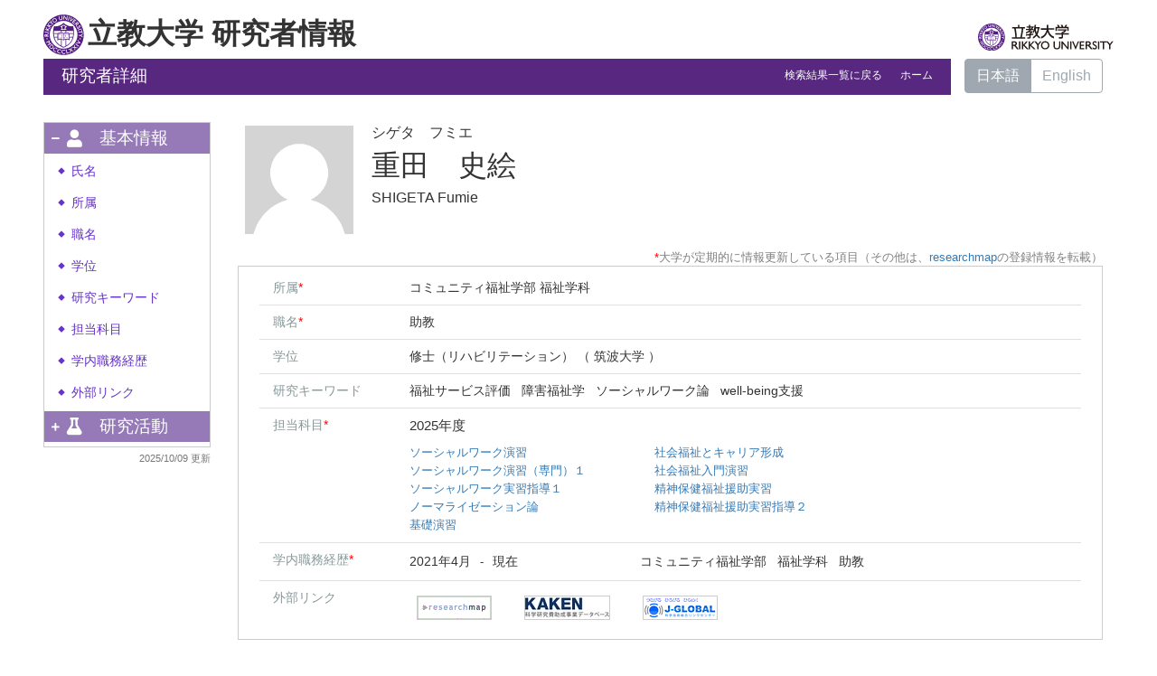

--- FILE ---
content_type: text/html;charset=UTF-8
request_url: https://univdb.rikkyo.ac.jp/view?l=ja&u=100002329&a2=0000006&o=affiliation&sm=affiliation&sl=ja&sp=1
body_size: 118799
content:
<!DOCTYPE html PUBLIC "-//W3C//DTD XHTML 1.0 Strict//EN" "http://www.w3.org/TR/xhtml1/DTD/xhtml1-strict.dtd">
<html xmlns="http://www.w3.org/1999/xhtml" xml:lang="ja" lang="ja">
<head>
<meta content="text/html; charset=UTF-8" http-equiv="Content-Type" />
<meta content="text/css" http-equiv="Content-Style-Type" />
<meta content="IE=edge" http-equiv="x-ua-compatible" />
<meta content="width=device-width,initial-scale=1.0" name="viewport" />
<meta content="no-cache" http-equiv="Pragma" />
<meta content="no-cache" http-equiv="Cache-Control" />
<META CONTENT="NOARCHIVE" NAME="ROBOTS" />
<title>研究者詳細 - 重田　史絵</title>
<link href="/uedb/css/fontawesome-free-5.15.1-web/css/all.min.css" type="text/css" rel="stylesheet" />
<link href="/uedb/css/bootstrap-4.0.0-dist/css/bootstrap.min.css" type="text/css" rel="stylesheet" />
<link href="/uedb/css/style.css" type="text/css" rel="stylesheet" />
<link href="/uedb/css/soran.css" type="text/css" rel="stylesheet" />
<script src="/uedb/js/jquery.js" type="text/javascript" language="javascript">
<!--script-->
</script>
<script src="/uedb/js/popper.js" type="text/javascript" language="javascript">
<!--script-->
</script>
<script src="/uedb/css/bootstrap-4.0.0-dist/js/bootstrap.min.js" type="text/javascript" language="javascript">
<!--script-->
</script>
<script src="/uedb/js/responsive.js" type="text/javascript" language="javascript">
<!--script-->
</script>
<script type="text/javascript">
          <!--
        
          
          jQuery.noConflict();
          jQuery(function() {
            jQuery('.hidden_detail').toggle();
           
           // メニュー閉処理 .dropdown-menu a は閉じる 
           jQuery('.dropdown-menu a').on('click', function () {
             jQuery('.navbar-collapse').collapse('hide');
            });
           jQuery('#menuClose').on('click', function () {
             jQuery('.navbar-collapse').collapse('hide');
           });
           
           var pagetop = jQuery('#page_top');   
           pagetop.hide();
           jQuery(window).scroll(function () {
           if (jQuery(this).scrollTop() > 100) {  //100pxスクロールしたら表示
               pagetop.fadeIn();
           } else {
              pagetop.fadeOut();
           }
          });
           pagetop.click(function () {
           jQuery('body,html').animate({
               scrollTop: 0
           }, 500); //0.5秒かけてトップへ移動
              return false;
           });
           
           
            jQuery('.open_button_ja').on('click',function(){
              var buttonName = jQuery(this).text();
              changeDetail(jQuery(this).attr('id'));
              if(buttonName.indexOf('全件表示') > -1){
                  jQuery(this).text('▲一部表示に戻す');
              }else{
                  jQuery(this).text('▼全件表示');
              }
            });
            jQuery('.open_button_en').on('click',function(){
              var buttonName = jQuery(this).text();
              changeDetail(jQuery(this).attr('id'));
              if(buttonName.indexOf('display all') > -1){
                  jQuery(this).text('▲display part');
              }else{
                  jQuery(this).text('▼display all');
              }
            });
            function changeDetail(labelName) {
              jQuery('#' + labelName).children('ul').children('.hidden_detail').toggle();
            }
            
            // 左メニューの+/-記号
      jQuery('#sidebar .side-group').on('click', function () {
        // 連打対策
        if (!jQuery(this).parents('ul').parent().children('ul').hasClass("collapsing")){
          jQuery('#sidebar .fa-minus').toggleClass("fa-plus").toggleClass("fa-minus");
          if (!jQuery(this).parents('ul').parent().children('.collapse').hasClass('show')){
            jQuery(this).children('.fa-plus').toggleClass("fa-plus").toggleClass("fa-minus");
          }
        };
      });
      // モバイルメニューの+/-記号
      jQuery('#hamburger .side-group').on('click', function () {
        // 連打対策
        if (!jQuery(this).parents('ul').parent().children('ul').hasClass("collapsing")){
          jQuery(this).children('.fa-plus, .fa-minus').toggleClass("fa-plus").toggleClass("fa-minus");
        };
      });
          });
          
          function init()
          {
            changeDivDisp('basic');
          }
          
          // 概要項目の表示・非表示の切り替え
          function toggleAccordion(gaiyoDetailId, gaiyoIconId) {
              var detailClasses = window.document.getElementById(gaiyoDetailId).classList;
              var iconElm = jQuery('#' + gaiyoIconId)
              var nextObject = iconElm.next();
              if (detailClasses.contains("is-none-disp-gaiyo")) {
                  detailClasses.remove("is-none-disp-gaiyo");
                  detailClasses.add("is-disp-gaiyo");
                  iconElm.text("▼");
                  var close = 'ja' == 'en' ? "Close" : "閉じる";
                  nextObject.text(close);
              } else {
                  detailClasses.add("is-none-disp-gaiyo");
                  detailClasses.remove("is-disp-gaiyo");
                  iconElm.text("▶");
                   var open = 'ja' == 'en' ? "More details" : "詳細を見る";
                  nextObject.text(open);
              }
          }
          
          // 著者項目の表示・非表示の切り替え
          function toggleChosha(choshaDetailId, actionType) {
            if(actionType == 'close'){
              window.document.getElementById(choshaDetailId + '_close').removeAttribute("hidden");
              window.document.getElementById(choshaDetailId + '_open').setAttribute("hidden", false);
            } else if(actionType == 'open'){
              window.document.getElementById(choshaDetailId + '_open').removeAttribute("hidden");
              window.document.getElementById(choshaDetailId + '_close').setAttribute("hidden", false);
            }
          }

          // 領域による切換え処理
          function changeDivDisp(labelname)
          {
            if (labelname == "basic") { // 基本情報
              changeDivDispSub("tab_basic", 1);
              changeDivDispSub("tab_research", 0);
              changeDivDispSub("tab_education", 0);
              changeDivDispSub("tab_contribution", 0);

              changeDivDispSub("inf_basic", 1);
              changeDivDispSub("inf_research", 0);
              changeDivDispSub("inf_education", 0);
              changeDivDispSub("inf_contribution", 0);

              changeDivDispSub("sub_basic", 1);
              changeDivDispSub("sub_research", 0);
              changeDivDispSub("sub_education", 0);
              changeDivDispSub("sub_contribution", 0);
            }
            else if (labelname == "research") { // 研究活動

              changeDivDispSub("tab_basic", 0);
              changeDivDispSub("tab_research", 1);
              changeDivDispSub("tab_education", 0);
              changeDivDispSub("tab_contribution", 0);

              changeDivDispSub("inf_basic", 0);
              changeDivDispSub("inf_research", 1);
              changeDivDispSub("inf_education", 0);
              changeDivDispSub("inf_contribution", 0);

              changeDivDispSub("sub_basic", 0);
              changeDivDispSub("sub_research", 1);
              changeDivDispSub("sub_education", 0);
              changeDivDispSub("sub_contribution", 0);
            }
            else if (labelname == "education") { // 教育活動

              changeDivDispSub("tab_basic", 0);
              changeDivDispSub("tab_research", 0);
              changeDivDispSub("tab_education", 1);
              changeDivDispSub("tab_contribution", 0);

              changeDivDispSub("inf_basic", 0);
              changeDivDispSub("inf_research", 0);
              changeDivDispSub("inf_education", 1);
              changeDivDispSub("inf_contribution", 0);

              changeDivDispSub("sub_basic", 0);
              changeDivDispSub("sub_research", 0);
              changeDivDispSub("sub_education", 1);
              changeDivDispSub("sub_contribution", 0);
            }
            else if (labelname == "contribution") { // 社会貢献

              changeDivDispSub("tab_basic", 0);
              changeDivDispSub("tab_research", 0);
              changeDivDispSub("tab_education", 0);
              changeDivDispSub("tab_contribution", 1);

              changeDivDispSub("inf_basic", 0);
              changeDivDispSub("inf_research", 0);
              changeDivDispSub("inf_education", 0);
              changeDivDispSub("inf_contribution", 1);

              changeDivDispSub("sub_basic", 0);
              changeDivDispSub("sub_research", 0);
              changeDivDispSub("sub_education", 0);
              changeDivDispSub("sub_contribution", 1);
            }
            else if (labelname == "others") { // その他

              changeDivDispSub("tab_basic", 0);
              changeDivDispSub("tab_research", 0);
              changeDivDispSub("tab_education", 0);
              changeDivDispSub("tab_contribution", 0);

              changeDivDispSub("inf_basic", 0);
              changeDivDispSub("inf_research", 0);
              changeDivDispSub("inf_education", 0);
              changeDivDispSub("inf_contribution", 0);

              changeDivDispSub("sub_basic", 0);
              changeDivDispSub("sub_research", 0);
              changeDivDispSub("sub_education", 0);
              changeDivDispSub("sub_contribution", 0);
            }
          }

          function changeDivDispSub(labelname, setval)
          {
            var divplus = window.document.getElementById(labelname + "_div_plus");
            var divminus = window.document.getElementById(labelname + "_div_minus");
            var inutelements = window.document.getElementsByName(labelname + "_hid");

            if (divplus != null && divminus != null && inutelements != null) {
              var inputobj = inutelements.item(0);
              if(setval == "1") {
                divplus.style.display = "none";
                divminus.style.display = "block";
                inputobj.value = "1";
              } else {
                divplus.style.display = "block";
                divminus.style.display = "none";
                inputobj.value = "0";
              }
            }
          }

          function jumpDivDispSub(labelname, setval)
          {
            var divplus = window.document.getElementById(labelname + "_div_plus");
            var divminus = window.document.getElementById(labelname + "_div_minus");
            var inutelements = window.document.getElementsByName(labelname + "_hid");

            if (divplus != null && divminus != null && inutelements != null) {
              var inputobj = inutelements.item(0);
              if(setval == "1") {
                divplus.style.display = "none";
                divminus.style.display = "block";
                inputobj.value = "1";
              } else {
                divplus.style.display = "block";
                divminus.style.display = "none";
                inputobj.value = "0";
              }

              if (window.document.getElementById(labelname + "_2") != null){
                              if (isSmartPhone()) {
                                  hideMobileMenu();
                              }
                location.hash = "";
                location.hash = labelname + "_2";
              }
            }
          }
          function jumpDiv(labelname){
            var div = window.document.getElementById(labelname);
            if (div != null){
                          if (isSmartPhone()) {
                              hideMobileMenu();
                          }
              location.hash = "";
              location.hash = labelname
            } 
          }

          function checkElement(labelname)
          {
            if (window.document.getElementById(labelname + "_div_plus") == null) {
              return false;
            }
            else {
              return true;
            }
          }

          function changePsninfoGknaiKeirk()
          {
            jQuery('#psninfo_gknai_keirk').children('ul').children('.hidden_detail').toggle();
            var link = jQuery('#psninfo_gknai_keirk_link')[0];
            if(link.text.indexOf('全件表示') > -1){
              link.text = '▲一部表示に戻す';
            } else if(link.text.indexOf('一部表示') > -1){
              link.text = '▼全件表示';
            }
            if(link.text.indexOf('display all') > -1){
              link.text = '▲display part';
            } else if(link.text.indexOf('display part') > -1){
              link.text = '▼display all';
            }
          }

          
          -->
        </script>
<script xmlns="" type="text/javascript">
		  var _paq = _paq || [];
		  _paq.push(['setCustomVariable', 1, 'ページ表示言語', 'ja', 'page']);
		  
			_paq.push(['setCustomVariable', 2, '研究者名', '重田　史絵（id:100002329）', 'page']);
			_paq.push(['setCustomVariable', 3, '所属組織名', '立教大学 コミュニティ福祉学部 福祉学科', 'page']), 
			_paq.push(['setCustomVariable', 5, '制御情報', 'ja|100002329|重田　史絵|0000000|立教大学|0000006|コミュニティ福祉学部|0000062|福祉学科||||', 'page']);
		  
		  _paq.push(["trackPageView"]);
		  _paq.push(["enableLinkTracking"]);

		  (function() {
		    
		    if (document.location.hostname.match(/^(127\.|169\.254\.|192\.168|10\.|172\.(1[6-9]|2[0-9]|3[01])\.)/)) {
		      return;
		    }
		    var u="https://webanalytics.sra-tohoku.jp/piwik/";
		    _paq.push(["setTrackerUrl", u+"piwik.php"]);
		    _paq.push(["setSiteId", "2"]);
		    var d=document, g=d.createElement("script"), s=d.getElementsByTagName("script")[0]; g.type="text/javascript";
		    g.defer=true; g.async=true; g.src=u+"piwik.js"; s.parentNode.insertBefore(g,s);
		  })();
		</script>
</head>
<body onload="javascript:init()">
<div id="wrapper" class="container-fluid pr-lg-5 pl-lg-5 pr-3 pl-3 pt-3">
<div id="header">
<div class="row">
<div class="col-lg-12 d-none d-lg-block">
<div class="mb-1">
<a href="/index-j.jsp" id="text-decoration-none">
<span class="logo-icon">&nbsp;</span>
<span class="soran-title-ja">立教大学 研究者情報</span>
</a>
<a href="http://www.rikkyo.ac.jp/" id="text-decoration-none" class="float-right">
<img alt="立教大学HPへ" src="/uedb/image/qo9edr00000000dg.svg" style="width: 150px; height: auto; padding-top: 10px; padding-bottom: 5px;" class="img-fluid" />
</a>
</div>
<div class="title title-lang-tablet">
<div>
<p>研究者詳細</p>
<ul>
<li class="home__link">
<a href="/search?m=affiliation&amp;l=ja&amp;s=1&amp;p=1&amp;a2=0000006&amp;o=affiliation">検索結果一覧に戻る</a>
</li>
<li class="home__link">
<a href="/index-j.jsp">ホーム</a>
</li>
</ul>
</div>
</div>
<div class="header-bar btn-group">
<label class="btn radio-btn active">
<a href="#">日本語</a>
</label>
<label class="btn radio-btn">
<a href="/view?l=en&amp;u=100002329&amp;a2=0000006&amp;o=affiliation&amp;sm=affiliation&amp;sl=ja&amp;sp=1">English</a>
</label>
</div>
</div>
<div class="col-12 d-block d-lg-none ml-3 detail-icon-block-min-height">
<div class="mb-1">
<a href="/index-j.jsp" id="text-decoration-none">
<span class="logo-icon">&nbsp;</span>
<span class="soran-title-ja d-none">立教大学 研究者情報</span>
</a>
</div>
<nav class="col-12 navbar fixed-top">
<div>
<span />
</div>
<button aria-label="Detail Navigation" aria-expanded="false" aria-controls="navbarNavDropdown" data-target="#dropdownMenuList" data-toggle="collapse" class="btn float-right soran-btn-menu-color nav-item" type="button">
<i class="navbar-toggler-icon dropdown-toggler-icon">
<span />
</i>
<div class="soran-btn-menu-font">メニュー</div>
</button>
<div id="dropdownMenuList" class="collapse navbar-collapse">
<ul class="nav navbar-nav">
<div class="border bg-light">
<li class="border-bottom">
<a href="/view?l=en&amp;u=100002329&amp;a2=0000006&amp;o=affiliation&amp;sm=affiliation&amp;sl=ja&amp;sp=1" class="dropdown-item py-2">
<span id="soran-menu-item-font">English Page</span>
</a>
</li>
<li class="border-bottom">
<a href="http://www.rikkyo.ac.jp/" class="dropdown-item py-2">
<span id="soran-menu-item-font">立教大学HPへ</span>
</a>
</li>
<li class="">
<a href="/index-j.jsp" class="dropdown-item py-2">
<span id="soran-menu-item-font">研究者情報トップページへ</span>
</a>
</li>
</div>
<li class="border-bottom border-white">
<a aria-expanded="false" aria-haspopup="true" data-toggle="dropdown" role="button" id="soran-menu-item-text-color" href="#" class="nav-link dropdown-toggle">
<span class="fa fa-user pl-3 pr-3" />
                基本情報 ▼
              </a>
<div aria-labelledby="navbarDropdown" class="dropdown-menu bg-light">
<a href="javascript:jumpDiv('contents');" class="dropdown-item">
<span id="soran-menu-symbol-item-font">◆</span>
<span id="soran-menu-item-font">氏名</span>
</a>
<a href="javascript:jumpDiv('item_shozoku');" class="dropdown-item">
<span id="soran-menu-symbol-item-font">◆</span>
<span id="soran-menu-item-font">所属</span>
</a>
<a href="javascript:jumpDiv('item_shokumei');" class="dropdown-item">
<span id="soran-menu-symbol-item-font">◆</span>
<span id="soran-menu-item-font">職名</span>
</a>
<a href="javascript:jumpDiv('item_shutk_gakui');" class="dropdown-item">
<span id="soran-menu-symbol-item-font">◆</span>
<span id="soran-menu-item-font">学位</span>
</a>
<a href="javascript:jumpDiv('item_kenkyu_keyword');" class="dropdown-item">
<span id="soran-menu-symbol-item-font">◆</span>
<span id="soran-menu-item-font">研究キーワード</span>
</a>
<a href="javascript:jumpDiv('item_tanto_jugyo_kmk');" class="dropdown-item">
<span id="soran-menu-symbol-item-font">◆</span>
<span id="soran-menu-item-font">担当科目</span>
</a>
<a href="javascript:jumpDiv('item_gknai_keirk');" class="dropdown-item">
<span id="soran-menu-symbol-item-font">◆</span>
<span id="soran-menu-item-font">学内職務経歴</span>
</a>
<a href="javascript:jumpDiv('item_external_link');" class="dropdown-item">
<span id="soran-menu-symbol-item-font">◆</span>
<span id="soran-menu-item-font">外部リンク</span>
</a>
</div>
</li>
<li class="border-bottom border-white">
<a aria-expanded="false" aria-haspopup="true" data-toggle="dropdown" role="button" id="soran-menu-item-text-color" href="#" class="nav-link dropdown-toggle">
<span class="fa fa-flask pl-3 pr-3" />
                研究活動 ▼
              </a>
<div aria-labelledby="navbarDropdown" class="dropdown-menu bg-light">
<a href="javascript:jumpDivDispSub('item_kaknh_bnrui', 1);" class="dropdown-item">
<span id="soran-menu-symbol-item-font">◆</span>
<span id="soran-menu-item-font">研究分野</span>
</a>
<a href="javascript:jumpDivDispSub('item_gkgai_rykrk', 1);" class="dropdown-item">
<span id="soran-menu-symbol-item-font">◆</span>
<span id="soran-menu-item-font">経歴</span>
</a>
<a href="javascript:jumpDivDispSub('item_univ', 1);" class="dropdown-item">
<span id="soran-menu-symbol-item-font">◆</span>
<span id="soran-menu-item-font">学歴</span>
</a>
<a href="javascript:jumpDivDispSub('item_gkkai_iinkai', 1);" class="dropdown-item">
<span id="soran-menu-symbol-item-font">◆</span>
<span id="soran-menu-item-font">委員歴</span>
</a>
<a href="javascript:jumpDivDispSub('item_jusho', 1);" class="dropdown-item">
<span id="soran-menu-symbol-item-font">◆</span>
<span id="soran-menu-item-font">受賞</span>
</a>
<a href="javascript:jumpDivDispSub('item_ronbn', 1);" class="dropdown-item">
<span id="soran-menu-symbol-item-font">◆</span>
<span id="soran-menu-item-font">論文</span>
</a>
<a href="javascript:jumpDivDispSub('item_sosetu', 1);" class="dropdown-item">
<span id="soran-menu-symbol-item-font">◆</span>
<span id="soran-menu-item-font">MISC</span>
</a>
<a href="javascript:jumpDivDispSub('item_chosho', 1);" class="dropdown-item">
<span id="soran-menu-symbol-item-font">◆</span>
<span id="soran-menu-item-font">書籍等出版物</span>
</a>
<a href="javascript:jumpDivDispSub('item_knkyu_prsn', 1);" class="dropdown-item">
<span id="soran-menu-symbol-item-font">◆</span>
<span id="soran-menu-item-font">講演・口頭発表等</span>
</a>
<a href="javascript:jumpDivDispSub('item_gkgai_jugyo_kamoku', 1);" class="dropdown-item">
<span id="soran-menu-symbol-item-font">◆</span>
<span id="soran-menu-item-font">担当経験のある科目（授業）</span>
</a>
<a href="javascript:jumpDivDispSub('item_kaknh_get', 1);" class="dropdown-item">
<span id="soran-menu-symbol-item-font">◆</span>
<span id="soran-menu-item-font">共同研究・競争的資金等の研究</span>
</a>
</div>
</li>
<li>
<button id="menuClose" class="close" type="button">&times;</button>
</li>
</ul>
</div>
</nav>
</div>
</div>
</div>
<div id="mobile-lastModified" class="col-lg-12 d-block d-lg-none">
<p class="date">2025/10/09 更新</p>
</div>
<div id="page_top">
<a href="#">
<span />
</a>
</div>
<div id="contents" class="d-flex col-lg-12 pt-lg-3 mt-2 pr-0 pl-0">
<div id="sidebar" class="d-none d-lg-block col-lg-2 pl-0">
<div class="data">
<div style="display:block;" id="sub_basic_div_minus">
<ul style="margin-bottom: 5px;">
<li style="cursor: pointer;" data-target="#sidebar_menu_basic" data-toggle="collapse" class="side-group">
<div style="float: left; margin-top: 7px; margin-left: -4px; " class="fa fa-minus">
<span />
</div>
<div>
<p class="d-flex">
<span class="fa fa-user pt-1 icon-margin">​</span>基本情報</p>
</div>
</li>
</ul>
<ul data-parent="#sidebar" class="collapse show" id="sidebar_menu_basic">
<li class="side-contents">
<div class="point">◆</div>
<p>
<a href="javascript:jumpDiv('contents');">氏名</a>
</p>
</li>
<li class="side-contents">
<div class="point">◆</div>
<p>
<a href="javascript:jumpDiv('item_shozoku');">所属</a>
</p>
</li>
<li class="side-contents">
<div class="point">◆</div>
<p>
<a href="javascript:jumpDiv('item_shokumei');">職名</a>
</p>
</li>
<li class="side-contents">
<div class="point">◆</div>
<p>
<a href="javascript:jumpDiv('item_shutk_gakui');">学位</a>
</p>
</li>
<li class="side-contents">
<div class="point">◆</div>
<p>
<a href="javascript:jumpDiv('item_kenkyu_keyword');">研究キーワード</a>
</p>
</li>
<li class="side-contents">
<div class="point">◆</div>
<p>
<a href="javascript:jumpDiv('item_tanto_jugyo_kmk');">担当科目</a>
</p>
</li>
<li class="side-contents">
<div class="point">◆</div>
<p>
<a href="javascript:jumpDiv('item_gknai_keirk');">学内職務経歴</a>
</p>
</li>
<li class="side-contents">
<div class="point">◆</div>
<p>
<a href="javascript:jumpDiv('item_external_link');">外部リンク</a>
</p>
</li>
</ul>
</div>
<div style="display:block;" id="sub_research_div_minus">
<ul style="margin-bottom: 5px;">
<li style="cursor: pointer;" data-target="#sidebar_menu_research" data-toggle="collapse" class="side-group">
<div style="float: left; margin-top: 7px; margin-left: -4px; " class="fa fa-plus">
<span />
</div>
<p class="d-flex">
<span class="fa fa-flask pt-1 icon-margin">​</span>研究活動</p>
</li>
</ul>
<ul data-parent="#sidebar" class="collapse" id="sidebar_menu_research">
<li class="side-contents">
<div class="point">◆</div>
<p>
<a href="javascript:jumpDivDispSub('item_kaknh_bnrui', 1);">
  研究分野
  </a>
</p>
</li>
<li class="side-contents">
<div class="point">◆</div>
<p>
<a href="javascript:jumpDivDispSub('item_gkgai_rykrk', 1);">
  経歴
  </a>
</p>
</li>
<li class="side-contents">
<div class="point">◆</div>
<p>
<a href="javascript:jumpDivDispSub('item_univ', 1);">
  学歴
  </a>
</p>
</li>
<li class="side-contents">
<div class="point">◆</div>
<p>
<a href="javascript:jumpDivDispSub('item_gkkai_iinkai', 1);">
  委員歴
  </a>
</p>
</li>
<li class="side-contents">
<div class="point">◆</div>
<p>
<a href="javascript:jumpDivDispSub('item_jusho', 1);">
  受賞
  </a>
</p>
</li>
<li class="side-contents">
<div class="point">◆</div>
<p>
<a href="javascript:jumpDivDispSub('item_ronbn', 1);">
  論文
  </a>
</p>
</li>
<li class="side-contents">
<div class="point">◆</div>
<p>
<a href="javascript:jumpDivDispSub('item_sosetu', 1);">
  MISC
  </a>
</p>
</li>
<li class="side-contents">
<div class="point">◆</div>
<p>
<a href="javascript:jumpDivDispSub('item_chosho', 1);">
  書籍等出版物
  </a>
</p>
</li>
<li class="side-contents">
<div class="point">◆</div>
<p>
<a href="javascript:jumpDivDispSub('item_knkyu_prsn', 1);">
  講演・口頭発表等
  </a>
</p>
</li>
<li class="side-contents">
<div class="point">◆</div>
<p>
<a href="javascript:jumpDivDispSub('item_gkgai_jugyo_kamoku', 1);">
  担当経験のある科目（授業）
  </a>
</p>
</li>
<li class="side-contents">
<div class="point">◆</div>
<p class="fix-width">
<a href="javascript:jumpDivDispSub('item_kaknh_get', 1);">
  共同研究・競争的資金等の研究
  </a>
</p>
</li>
</ul>
</div>
</div>
<p class="date">2025/10/09 更新</p>
</div>
<div id="main" class="col-lg-10 col-sm-12">
<div style="display:block;" id="inf_basic_div_minus">
<div style="display:none;" id="inf_basic_div_plus">
<input value="1" name="inf_basic_hid" type="hidden" />
</div>
<div style="display:block;" id="inf_basic_div_minus">
<div class="photo_name">
<div class="photo">
<p class="p-md-1 ml-1 mb-1">
<img class="photo" alt="写真b" src="/photo?u=100002329" />
</p>
</div>
<div class="psn-name">
<div class="name-kna">シゲタ　フミエ</div>
<div class="name-gng">重田　史絵</div>
<div class="name-rmn">SHIGETA Fumie</div>
</div>
</div>
<div>
<div align="right" style="font-size: 80%; color: grey;">
<span style="color: red;">*</span>大学が定期的に情報更新している項目（その他は、<a target="_blank" href="https://researchmap.jp/?lang=ja">researchmap</a>の登録情報を転載）
      </div>
<div class="text">
<div class="cv_item_frame">
<div id="item_shozoku" class="psninfo-row d-md-flex">
<div class="col-12 col-md-2 psninfo-rowtext-color psninfo-rowtext-size">所属<span style="color: red;">*</span>
</div>
<div class="col-12 col-md-10 psninfo-rowtext-size">コミュニティ福祉学部 福祉学科</div>
</div>
<div id="item_shokumei" class="psninfo-row d-md-flex">
<div class="col-12 col-md-2 psninfo-rowtext-color psninfo-rowtext-size">職名<span style="color: red;">*</span>
</div>
<div class="col-12 col-md-10 psninfo-rowtext-size">助教</div>
</div>
<div id="item_shutk_gakui" class="psninfo-row d-md-flex">
<div class="col-12 col-md-2 psninfo-rowtext-color psninfo-rowtext-size">学位</div>
<div class="col-12 col-md-10 psninfo-rowtext-size">修士（リハビリテーション）
                      （
                      筑波大学
                      ）
                    </div>
</div>
<div id="item_kenkyu_keyword" class="psninfo-row d-md-flex">
<div class="col-12 col-md-2 psninfo-rowtext-color psninfo-rowtext-size">研究キーワード</div>
<div class="col-12 col-md-10 psninfo-rowtext-size">
<li class="keyword_disp">
<p class="contents inline-block fs-100">福祉サービス評価</p>
</li>
<li class="keyword_disp">
<p class="contents inline-block fs-100">障害福祉学</p>
</li>
<li class="keyword_disp">
<p class="contents inline-block fs-100">ソーシャルワーク論</p>
</li>
<li class="keyword_disp">
<p class="contents inline-block fs-100">well-being支援</p>
</li>
</div>
</div>
<div id="item_tanto_jugyo_kmk" class="psninfo-row d-md-flex">
<div class="col-12 col-md-2 psninfo-rowtext-color psninfo-rowtext-size">担当科目<span style="color: red;">*</span>
</div>
<div class="col-12 col-md-10 psninfo-rowtext-size">
<div style="margin-bottom:10px; font-size:0.95rem;font-weight:500;">
<span class="left">2025年度</span>
</div>
<div style="display:inline-block;vertical-align:top;">
<ul style="margin-right:5em;margin-bottom: 0px;">
<li style="border-bottom: 0px; padding: 0">
<p class="contents">
<a href="https://sy.rikkyo.ac.jp/web/preview.php?nendo=2025&amp;kodo_2=IB513" target="_blank">ソーシャルワーク演習</a>
</p>
</li>
<li style="border-bottom: 0px; padding: 0">
<p class="contents">
<a href="https://sy.rikkyo.ac.jp/web/preview.php?nendo=2025&amp;kodo_2=IB522" target="_blank">ソーシャルワーク演習（専門）１</a>
</p>
</li>
<li style="border-bottom: 0px; padding: 0">
<p class="contents">
<a href="https://sy.rikkyo.ac.jp/web/preview.php?nendo=2025&amp;kodo_2=IB534" target="_blank">ソーシャルワーク実習指導１</a>
</p>
</li>
<li style="border-bottom: 0px; padding: 0">
<p class="contents">
<a href="https://sy.rikkyo.ac.jp/web/preview.php?nendo=2025&amp;kodo_2=IB106" target="_blank">ノーマライゼーション論</a>
</p>
</li>
<li style="border-bottom: 0px; padding: 0">
<p class="contents">
<a href="https://sy.rikkyo.ac.jp/web/preview.php?nendo=2025&amp;kodo_2=IB004" target="_blank">基礎演習</a>
</p>
</li>
</ul>
</div>
<div style="display:inline-block;vertical-align:top;">
<ul style="margin-right:5em;margin-bottom: 0px;">
<li style="border-bottom: 0px; padding: 0">
<p class="contents">
<a href="https://sy.rikkyo.ac.jp/web/preview.php?nendo=2025&amp;kodo_2=IB108" target="_blank">社会福祉とキャリア形成</a>
</p>
</li>
<li style="border-bottom: 0px; padding: 0">
<p class="contents">
<a href="https://sy.rikkyo.ac.jp/web/preview.php?nendo=2025&amp;kodo_2=IB012" target="_blank">社会福祉入門演習</a>
</p>
</li>
<li style="border-bottom: 0px; padding: 0">
<p class="contents">
<a href="https://sy.rikkyo.ac.jp/web/preview.php?nendo=2025&amp;kodo_2=IB672" target="_blank">精神保健福祉援助実習</a>
</p>
</li>
<li style="border-bottom: 0px; padding: 0">
<p class="contents">
<a href="https://sy.rikkyo.ac.jp/web/preview.php?nendo=2025&amp;kodo_2=IB836" target="_blank">精神保健福祉援助実習指導２</a>
</p>
</li>
</ul>
</div>
</div>
</div>
<div id="item_gknai_keirk" class="psninfo-row d-md-flex">
<div class="col-12 col-md-2 psninfo-rowtext-color psninfo-rowtext-size">学内職務経歴<span style="color: red;">*</span>
</div>
<div id="psninfo_gknai_keirk" style="padding-left: 7px; padding-right: 0;" class="col-12 col-md-10 psninfo-rowtext-size">
<ul>
<li class="basic">
<div class="row d-flex">
<div class="col-4 col-sm-4">
<span class="span_ym">2021年4月</span>
<span class="span_tilde">-</span>
<span class="span_ym">現在</span>&nbsp;
                </div>
<div class="col-8 col-sm-8">コミュニティ福祉学部
                    &nbsp;
                  福祉学科
                  &nbsp;
                  助教</div>
</div>
</li>
</ul>
</div>
</div>
<div id="item_external_link" class="psninfo-row d-md-flex">
<div class="col-12 col-md-2 psninfo-rowtext-color psninfo-rowtext-size">外部リンク</div>
<div class="col-12 col-md-10 psninfo-rowtext-size">
<ul class="banner">
<li>
<a style="padding-right:20px;" class="external-db-link" target="_blank" href="https://researchmap.jp/g0000217035?lang=ja">
<img src="/uedb/image/researchmap_link.gif" />
</a>
</li>
<li>
<a style="padding-right:20px;" class="external-db-link" target="_blank" href="https://nrid.nii.ac.jp/ja/nrid/1000030801542">
<img src="/uedb/image/kaken_link.jpg" />
</a>
</li>
<li>
<a style="padding-right:20px;" class="external-db-link" target="_blank" href="https://jglobal.jst.go.jp/detail/?JGLOBAL_ID=201701007698695213">
<img src="/uedb/image/jglobal_link.gif" />
</a>
</li>
</ul>
</div>
</div>
</div>
</div>
</div>
</div>&nbsp;</div>
<div style="display:block;" id="inf_research_div_minus">
<div class="text">
<div style="display:none;" id="item_kaknh_bnrui_div_plus">
<input value="1" name="item_kaknh_bnrui_hid" type="hidden" />
<h3 id="item_kaknh_bnrui_1">
<span class="left">
  研究分野
  </span>
</h3>
</div>
<div style="display:block;" id="item_kaknh_bnrui_div_minus">
<h3 id="item_kaknh_bnrui_2">
<span class="left">
  研究分野
  </span>
</h3>
<div class="cv_item_frame ml-lg-4" id="kaknh_bnrui">
<ul>
<li>
<p class="contents">人文・社会 / 社会福祉学</p>
</li>
</ul>
</div>
</div>
</div>
<div class="text">
<div style="display:none;" id="item_gkgai_rykrk_div_plus">
<input value="1" name="item_gkgai_rykrk_hid" type="hidden" />
<h3 id="item_gkgai_rykrk_1">
<span class="left">
  経歴
  </span>
</h3>
</div>
<div style="display:block;" id="item_gkgai_rykrk_div_minus">
<h3 id="item_gkgai_rykrk_2">
<span class="left">
  経歴
  </span>
</h3>
<div class="cv_item_frame ml-lg-4" id="gkgai_rykrk">
<ul>
<li>
<div class="row d-flex contents">
<div class="col-4 col-sm-3">
<span class="span_ym">2024年4月</span>
<span class="span_tilde">-</span>
<span class="span_ym">現在</span>&nbsp;
       </div>
<div class="col-8 col-sm-9">日本福祉教育専門学校
          &nbsp;
          非常勤講師（担当：福祉サービスの組織と経営）</div>
</div>
<p class="contents">
<div class="accordion-menu">
<p class="accordion-menu-bar" onclick="toggleAccordion('10717351_gaiyo1', '10717351_icon1')">
<span class="fa-caret-right-text gaiyo-label" id="10717351_icon1">▶</span>
<span>詳細を見る</span>
</p>
</div>
<div class="is-none-disp-gaiyo gaiyo-detail" id="10717351_gaiyo1">
<p class="contents">
<a target="_blank" href="https://researchmap.jp/g0000217035/research_experience/49465904?lang=ja">
<span class="fa fa-external-link-alt" />
<span>researchmap</span>
</a>
</p>
</div>
</p>
</li>
<li>
<div class="row d-flex contents">
<div class="col-4 col-sm-3">
<span class="span_ym">2021年4月</span>
<span class="span_tilde">-</span>
<span class="span_ym">現在</span>&nbsp;
       </div>
<div class="col-8 col-sm-9">東洋大学
          &nbsp;
          ライフデザイン学部 生活支援学科
          &nbsp;
          非常勤講師</div>
</div>
<p class="contents">
<div class="accordion-menu">
<p class="accordion-menu-bar" onclick="toggleAccordion('10435732_gaiyo1', '10435732_icon1')">
<span class="fa-caret-right-text gaiyo-label" id="10435732_icon1">▶</span>
<span>詳細を見る</span>
</p>
</div>
<div class="is-none-disp-gaiyo gaiyo-detail" id="10435732_gaiyo1">
<p class="contents">
<a target="_blank" href="https://researchmap.jp/g0000217035/research_experience/32922838?lang=ja">
<span class="fa fa-external-link-alt" />
<span>researchmap</span>
</a>
</p>
</div>
</p>
</li>
<li>
<div class="row d-flex contents">
<div class="col-4 col-sm-3">
<span class="span_ym">2021年4月</span>
<span class="span_tilde">-</span>
<span class="span_ym">現在</span>&nbsp;
       </div>
<div class="col-8 col-sm-9">立教大学
          &nbsp;
          コミュニティ福祉学部 福祉学科
          &nbsp;
          助教（担当：ノーマライゼーション論、社会福祉とキャリア形成、ソーシャルワーク実習・演習等）</div>
</div>
<p class="contents">
<div class="accordion-menu">
<p class="accordion-menu-bar" onclick="toggleAccordion('10435730_gaiyo1', '10435730_icon1')">
<span class="fa-caret-right-text gaiyo-label" id="10435730_icon1">▶</span>
<span>詳細を見る</span>
</p>
</div>
<div class="is-none-disp-gaiyo gaiyo-detail" id="10435730_gaiyo1">
<p class="contents">
<a target="_blank" href="https://researchmap.jp/g0000217035/research_experience/32922832?lang=ja">
<span class="fa fa-external-link-alt" />
<span>researchmap</span>
</a>
</p>
</div>
</p>
</li>
<li>
<div class="row d-flex contents">
<div class="col-4 col-sm-3">
<span class="span_ym">2018年5月</span>
<span class="span_tilde">-</span>
<span class="span_ym">現在</span>&nbsp;
       </div>
<div class="col-8 col-sm-9">国立保健医療科学院
          &nbsp;
          協力研究員</div>
</div>
<p class="contents">
<div class="accordion-menu">
<p class="accordion-menu-bar" onclick="toggleAccordion('10435722_gaiyo1', '10435722_icon1')">
<span class="fa-caret-right-text gaiyo-label" id="10435722_icon1">▶</span>
<span>詳細を見る</span>
</p>
</div>
<div class="is-none-disp-gaiyo gaiyo-detail" id="10435722_gaiyo1">
<p class="contents">
<a target="_blank" href="https://researchmap.jp/g0000217035/research_experience/19938182?lang=ja">
<span class="fa fa-external-link-alt" />
<span>researchmap</span>
</a>
</p>
</div>
</p>
</li>
<li>
<div class="row d-flex contents">
<div class="col-4 col-sm-3">
<span class="span_ym">2017年4月</span>
<span class="span_tilde">-</span>
<span class="span_ym">現在</span>&nbsp;
       </div>
<div class="col-8 col-sm-9">（公財）東京都福祉保健財団 東京都福祉サービス評価推進機構
          &nbsp;
          アドバイザリースタッフ</div>
</div>
<p class="contents">
<div class="accordion-menu">
<p class="accordion-menu-bar" onclick="toggleAccordion('10435726_gaiyo1', '10435726_icon1')">
<span class="fa-caret-right-text gaiyo-label" id="10435726_icon1">▶</span>
<span>詳細を見る</span>
</p>
</div>
<div class="is-none-disp-gaiyo gaiyo-detail" id="10435726_gaiyo1">
<p class="contents">
<a target="_blank" href="https://researchmap.jp/g0000217035/research_experience/19938184?lang=ja">
<span class="fa fa-external-link-alt" />
<span>researchmap</span>
</a>
</p>
</div>
</p>
</li>
<li class="hidden_detail">
<div class="row d-flex contents">
<div class="col-4 col-sm-3">
<span class="span_ym">2017年4月</span>
<span class="span_tilde">-</span>
<span class="span_ym">2021年3月</span>&nbsp;
       </div>
<div class="col-8 col-sm-9">東洋大学
          &nbsp;
          ライフデザイン学部 生活支援学科
          &nbsp;
          助教</div>
</div>
<p class="contents">
<div class="accordion-menu">
<p class="accordion-menu-bar" onclick="toggleAccordion('10435720_gaiyo1', '10435720_icon1')">
<span class="fa-caret-right-text gaiyo-label" id="10435720_icon1">▶</span>
<span>詳細を見る</span>
</p>
</div>
<div class="is-none-disp-gaiyo gaiyo-detail" id="10435720_gaiyo1">
<p class="contents">
<a target="_blank" href="https://researchmap.jp/g0000217035/research_experience/19938181?lang=ja">
<span class="fa fa-external-link-alt" />
<span>researchmap</span>
</a>
</p>
</div>
</p>
</li>
<li class="hidden_detail">
<div class="row d-flex contents">
<div class="col-4 col-sm-3">
<span class="span_ym">2011年4月</span>
<span class="span_tilde">-</span>
<span class="span_ym">2017年3月</span>&nbsp;
       </div>
<div class="col-8 col-sm-9">東京都
          &nbsp;
          福祉保健局 指導監査部
          &nbsp;
          福祉サービス第三者評価専門員</div>
</div>
<p class="contents">
<div class="accordion-menu">
<p class="accordion-menu-bar" onclick="toggleAccordion('10435728_gaiyo1', '10435728_icon1')">
<span class="fa-caret-right-text gaiyo-label" id="10435728_icon1">▶</span>
<span>詳細を見る</span>
</p>
</div>
<div class="is-none-disp-gaiyo gaiyo-detail" id="10435728_gaiyo1">
<p class="contents">
<a target="_blank" href="https://researchmap.jp/g0000217035/research_experience/19938185?lang=ja">
<span class="fa fa-external-link-alt" />
<span>researchmap</span>
</a>
</p>
</div>
</p>
</li>
</ul>
</div>
<p>
<a id="gkgai_rykrk" class="open_button_ja ml-md-4" href="javascript:void(0);">▼全件表示</a>
</p>
</div>
</div>
<div class="text">
<div style="display:none;" id="item_univ_div_plus">
<input value="1" name="item_univ_hid" type="hidden" />
<h3 id="item_univ_1">
<span class="left">
  学歴
  </span>
</h3>
</div>
<div style="display:block;" id="item_univ_div_minus">
<h3 id="item_univ_2">
<span class="left">
  学歴
  </span>
</h3>
<div class="cv_item_frame ml-lg-4" id="univ">
<ul>
<li>
<div class="row d-flex contents">
<div class="col-4 col-sm-3">
<span class="span_ym">2018年4月</span>
<span class="span_tilde">-</span>
<span class="span_ym">2023年3月</span>&nbsp;
    </div>
<div class="col-8 col-sm-9">筑波大学大学院
          &nbsp;
          3年制博士課程
          &nbsp;
          人間総合科学研究科ヒューマン・ケア科学専攻単位取得満期退学</div>
</div>
<p class="contents">
<div class="accordion-menu">
<p class="accordion-menu-bar" onclick="toggleAccordion('10435746_gaiyo1', '10435746_icon1')">
<span class="fa-caret-right-text gaiyo-label" id="10435746_icon1">▶</span>
<span>詳細を見る</span>
</p>
</div>
<div class="is-none-disp-gaiyo gaiyo-detail" id="10435746_gaiyo1">
<p class="contents">
<a target="_blank" href="https://researchmap.jp/g0000217035/education/31047040?lang=ja">
<span class="fa fa-external-link-alt" />
<span>researchmap</span>
</a>
</p>
</div>
</p>
</li>
<li>
<div class="row d-flex contents">
<div class="col-4 col-sm-3">
<span class="span_ym">2006年4月</span>
<span class="span_tilde">-</span>
<span class="span_ym">2008年3月</span>&nbsp;
    </div>
<div class="col-8 col-sm-9">筑波大学大学院
          &nbsp;
          教育研究科カウンセリング専攻リハビリテーションコース
          &nbsp;
          修士課程</div>
</div>
<p class="contents">
<div class="accordion-menu">
<p class="accordion-menu-bar" onclick="toggleAccordion('10435744_gaiyo1', '10435744_icon1')">
<span class="fa-caret-right-text gaiyo-label" id="10435744_icon1">▶</span>
<span>詳細を見る</span>
</p>
</div>
<div class="is-none-disp-gaiyo gaiyo-detail" id="10435744_gaiyo1">
<p class="contents">
<a target="_blank" href="https://researchmap.jp/g0000217035/education/16107161?lang=ja">
<span class="fa fa-external-link-alt" />
<span>researchmap</span>
</a>
</p>
</div>
</p>
</li>
</ul>
</div>
</div>
</div>
<div class="text">
<div style="display:none;" id="item_gkkai_iinkai_div_plus">
<input value="1" name="item_gkkai_iinkai_hid" type="hidden" />
<h3 id="item_gkkai_iinkai_1">
<span class="left">
  委員歴
  </span>
</h3>
</div>
<div style="display:block;" id="item_gkkai_iinkai_div_minus">
<h3 id="item_gkkai_iinkai_2">
<span class="left">
  委員歴
  </span>
</h3>
<div class="cv_item_frame ml-lg-4" id="gkkai_iinkai">
<ul>
<li>
<div class="row d-flex contents">
<div class="col-4 col-sm-3">
<span class="span_ym">2025年4月</span>
<span class="span_tilde">-</span>
<span class="span_ym">現在</span>&nbsp;
      </div>
<div class="col-8 col-sm-9">社会福祉法人特別区社会福祉事業団
          &nbsp;
        第三者委員</div>
</div>
<p class="contents">
<div class="accordion-menu">
<div class="accordion-menu">
<p class="accordion-menu-bar" onclick="toggleAccordion('10717357_gaiyo1', '10717357_icon1')">
<span class="fa-caret-right-text gaiyo-label" id="10717357_icon1">▶</span>
<span>詳細を見る</span>
</p>
</div>
<div class="is-none-disp-gaiyo gaiyo-detail" id="10717357_gaiyo1">
<p class="contents">
<a target="_blank" href="https://researchmap.jp/g0000217035/committee_memberships/49465957?lang=ja">
<span class="fa fa-external-link-alt" />
<span>researchmap</span>
</a>
</p>
</div>
</div>
</p>
</li>
<li>
<div class="row d-flex contents">
<div class="col-4 col-sm-3">
<span class="span_ym">2025年1月</span>
<span class="span_tilde">-</span>
<span class="span_ym">2025年3月</span>&nbsp;
      </div>
<div class="col-8 col-sm-9">厚生労働省
          &nbsp;
        令和７年度「困難な問題を抱える女性への支援の推進に資する取組に関する調査研究事業」評価検討委員</div>
</div>
<p class="contents">
<div class="accordion-menu">
<div class="accordion-menu">
<p class="accordion-menu-bar" onclick="toggleAccordion('10717359_gaiyo1', '10717359_icon1')">
<span class="fa-caret-right-text gaiyo-label" id="10717359_icon1">▶</span>
<span>詳細を見る</span>
</p>
</div>
<div class="is-none-disp-gaiyo gaiyo-detail" id="10717359_gaiyo1">
<p class="contents">
<span class="text-secondary">団体区分：</span>政府</p>
<p class="contents">
<a target="_blank" href="https://researchmap.jp/g0000217035/committee_memberships/49465948?lang=ja">
<span class="fa fa-external-link-alt" />
<span>researchmap</span>
</a>
</p>
</div>
</div>
</p>
</li>
<li>
<div class="row d-flex contents">
<div class="col-4 col-sm-3">
<span class="span_ym">2024年9月</span>
<span class="span_tilde">-</span>
<span class="span_ym">2024年11月</span>&nbsp;
      </div>
<div class="col-8 col-sm-9">東京都福祉保健財団
          &nbsp;
        第三者評価制度ＰＲ動画（都民向け）企画提案・制作委託企画コンペ・プロポーザル審査委員会委員</div>
</div>
<p class="contents">
<div class="accordion-menu">
<div class="accordion-menu">
<p class="accordion-menu-bar" onclick="toggleAccordion('10717361_gaiyo1', '10717361_icon1')">
<span class="fa-caret-right-text gaiyo-label" id="10717361_icon1">▶</span>
<span>詳細を見る</span>
</p>
</div>
<div class="is-none-disp-gaiyo gaiyo-detail" id="10717361_gaiyo1">
<p class="contents">
<span class="text-secondary">団体区分：</span>自治体</p>
<p class="contents">
<a target="_blank" href="https://researchmap.jp/g0000217035/committee_memberships/49465937?lang=ja">
<span class="fa fa-external-link-alt" />
<span>researchmap</span>
</a>
</p>
</div>
</div>
</p>
</li>
<li>
<div class="row d-flex contents">
<div class="col-4 col-sm-3">
<span class="span_ym">2024年2月</span>
<span class="span_tilde">-</span>
<span class="span_ym">2024年3月</span>&nbsp;
      </div>
<div class="col-8 col-sm-9">厚生労働省
          &nbsp;
        令和６年度「困難な問題を抱える女性への支援の推進に資する取組に関する調査研究事業」評価検討委員</div>
</div>
<p class="contents">
<div class="accordion-menu">
<div class="accordion-menu">
<p class="accordion-menu-bar" onclick="toggleAccordion('10717363_gaiyo1', '10717363_icon1')">
<span class="fa-caret-right-text gaiyo-label" id="10717363_icon1">▶</span>
<span>詳細を見る</span>
</p>
</div>
<div class="is-none-disp-gaiyo gaiyo-detail" id="10717363_gaiyo1">
<p class="contents">
<span class="text-secondary">団体区分：</span>政府</p>
<p class="contents">
<a target="_blank" href="https://researchmap.jp/g0000217035/committee_memberships/49465928?lang=ja">
<span class="fa fa-external-link-alt" />
<span>researchmap</span>
</a>
</p>
</div>
</div>
</p>
</li>
</ul>
</div>
</div>
</div>
<div class="text">
<div style="display:none;" id="item_jusho_div_plus">
<input value="1" name="item_jusho_hid" type="hidden" />
<h3 id="item_jusho_1">
<span class="left">
  受賞
  </span>
</h3>
</div>
<div style="display:block;" id="item_jusho_div_minus">
<h3 id="item_jusho_2">
<span class="left">
  受賞
  </span>
</h3>
<div class="cv_item_frame ml-lg-4" id="jusho">
<ul>
<li>
<div class="row d-flex contents">
<div class="col-4 col-sm-3">2019年10月
        &nbsp;
      </div>
<div class="col-8 col-sm-9">第78回日本公衆衛生学会&nbsp;
        ポスター賞&nbsp;
        就労継続支援B型事業所のアウトカム評価 -ICF項目に基づく特徴化の試み-</div>
</div>
<div class="row d-flex contents">
<div class="col-4 col-sm-3">
      &nbsp;
    </div>
<div class="col-8 col-sm-9">
<span class="text-secondary">重田 史絵</span>
</div>
</div>
<p class="contents">
<div class="accordion-menu">
<p class="accordion-menu-bar" onclick="toggleAccordion('10435734_gaiyo1', '10435734_icon1')">
<span class="fa-caret-right-text gaiyo-label" id="10435734_icon1">▶</span>
<span>詳細を見る</span>
</p>
</div>
<div class="is-none-disp-gaiyo gaiyo-detail" id="10435734_gaiyo1">
<p class="contents" />
<p class="contents">
<a target="_blank" href="https://researchmap.jp/g0000217035/awards/3969357?lang=ja">
<span class="fa fa-external-link-alt" />
<span>researchmap</span>
</a>
</p>
</div>
</p>
</li>
</ul>
</div>
</div>
</div>
<div class="text">
<div style="display:none;" id="item_ronbn_div_plus">
<input value="1" name="item_ronbn_hid" type="hidden" />
<h3 id="item_ronbn_1">
<span class="left">
  論文
  </span>
</h3>
</div>
<div style="display:block;" id="item_ronbn_div_minus">
<h3 id="item_ronbn_2">
<span class="left">
  論文
  </span>
</h3>
<div class="cv_item_frame ml-lg-4" id="ronbn">
<ul>
<li>
<p xmlns:xalan="http://xml.apache.org/xalan" class="title">プログラム評価理論へのアプローチに基づく 福祉施設・事業所評価の枠組みの検討 ─東京都の福祉サービス第三者評価制度の視点から─</p>
<p xmlns:xalan="http://xml.apache.org/xalan" class="contents gray">重田史絵</p>
<p xmlns:xalan="http://xml.apache.org/xalan" class="contents">立教大学コミュニティ福祉研究所紀要第11 号
          &nbsp;
        17
        -
        33
      &nbsp;
      2023年12月</p>
<p xmlns:xalan="http://xml.apache.org/xalan" class="contents">
<div class="accordion-menu">
<p class="accordion-menu-bar" onclick="toggleAccordion('10583663_gaiyo1', '10583663_icon1')">
<span class="fa-caret-right-text gaiyo-label" id="10583663_icon1">▶</span>
<span>詳細を見る</span>
</p>
<div class="is-none-disp-gaiyo gaiyo-detail" id="10583663_gaiyo1">
<p class="contents">
<span class="text-secondary">担当区分：</span>筆頭著者
                    &nbsp;
                  </p>
<p class="contents" />
<p class="contents">
<a target="_blank" href="https://researchmap.jp/g0000217035/published_papers/44416199?lang=ja">
<span class="fa fa-external-link-alt" />
<span>researchmap</span>
</a>
</p>
</div>
</div>
</p>
</li>
<li>
<p xmlns:xalan="http://xml.apache.org/xalan" class="title">
<a href="https://kaken.nii.ac.jp/grant/KAKENHI-PROJECT-21K01982/" target="_blank">精神障害者を主とする就労継続支援B型事業所における利用者状態と支援時間の関係性についての実態把握</a>
<span class="default-badge badge-color-sadok">査読有り</span>
</p>
<p xmlns:xalan="http://xml.apache.org/xalan" class="contents gray">重田 史絵</p>
<p xmlns:xalan="http://xml.apache.org/xalan" class="contents">社会福祉学評論ー
      &nbsp;
      2023年</p>
<p xmlns:xalan="http://xml.apache.org/xalan" class="contents">
<div class="accordion-menu">
<p class="accordion-menu-bar" onclick="toggleAccordion('10583665_gaiyo1', '10583665_icon1')">
<span class="fa-caret-right-text gaiyo-label" id="10583665_icon1">▶</span>
<span>詳細を見る</span>
</p>
<div class="is-none-disp-gaiyo gaiyo-detail" id="10583665_gaiyo1">
<p class="contents">
<span class="text-secondary">掲載種別：</span>研究論文（学術雑誌）
                   &nbsp;
                 </p>
<p class="contents" />
<p class="contents">
<a target="_blank" href="https://researchmap.jp/g0000217035/published_papers/44415244?lang=ja">
<span class="fa fa-external-link-alt" />
<span>researchmap</span>
</a>
</p>
</div>
</div>
</p>
</li>
<li>
<p xmlns:xalan="http://xml.apache.org/xalan" class="title">
<a href="http://id.nii.ac.jp/1062/00021173/" target="_blank">福祉施設の評価項目におけるアウトカム評価に関する考察 : ドナベディアンモデルを用いた先行研究レビューより</a>
</p>
<p xmlns:xalan="http://xml.apache.org/xalan" class="contents gray">重田 史絵, 高橋 秀人, シゲタ フミエ, タカハシ ヒデト</p>
<p xmlns:xalan="http://xml.apache.org/xalan" class="contents">立教大学コミュニティ福祉研究所紀要9
          &nbsp;
        37
        -
        49
      &nbsp;
      2021年11月</p>
<p xmlns:xalan="http://xml.apache.org/xalan" class="contents">
<div class="accordion-menu">
<p class="accordion-menu-bar" onclick="toggleAccordion('10583661_gaiyo1', '10583661_icon1')">
<span class="fa-caret-right-text gaiyo-label" id="10583661_icon1">▶</span>
<span>詳細を見る</span>
</p>
<div class="is-none-disp-gaiyo gaiyo-detail" id="10583661_gaiyo1">
<p class="contents">
<span class="text-secondary">記述言語：</span>日本語
                   &nbsp;
                 <span class="text-secondary">出版者・発行元：</span>[出版社不明]
                   &nbsp;
                 </p>
<p class="contents">type:P(論文)<br/>type:研究論文<br/>type:Original Article</p>
<p class="contents">
<span class="text-secondary">DOI：</span>
<a target="_blank" href="https://dx.doi.org/10.14992/00021173">
<span>10.14992/00021173</span>
</a>
</p>
<p class="contents">
<a target="_blank" href="https://ci.nii.ac.jp/naid/120007177960">
<span class="fa fa-external-link-alt" />
<span>CiNii Article</span>
</a>
</p>
<p class="contents">
<a target="_blank" href="https://researchmap.jp/g0000217035/published_papers/44415245?lang=ja">
<span class="fa fa-external-link-alt" />
<span>researchmap</span>
</a>
</p>
<p class="contents">
<span class="text-secondary">その他リンク：</span>
<a target="_blank" href="http://id.ndl.go.jp/bib/031871726">
<span>http://id.ndl.go.jp/bib/031871726</span>
</a>
</p>
</div>
</div>
</p>
</li>
<li>
<p xmlns:xalan="http://xml.apache.org/xalan" class="title">
<a href="http://id.nii.ac.jp/1060/00010701/" target="_blank">福祉サービス第三者評価結果の解析からみたサービスの質向上における施設の改善意識の有用性に関する研究</a>
<span class="default-badge badge-color-sadok">査読有り</span>
</p>
<p xmlns:xalan="http://xml.apache.org/xalan" class="contents gray">重田 史絵</p>
<p xmlns:xalan="http://xml.apache.org/xalan" class="contents">東洋大学ライフデザイン学研究14
          &nbsp;
        9
        -
        19
      &nbsp;
      2019年3月</p>
<p xmlns:xalan="http://xml.apache.org/xalan" class="contents">
<div class="accordion-menu">
<p class="accordion-menu-bar" onclick="toggleAccordion('10435678_gaiyo1', '10435678_icon1')">
<span class="fa-caret-right-text gaiyo-label" id="10435678_icon1">▶</span>
<span>詳細を見る</span>
</p>
<div class="is-none-disp-gaiyo gaiyo-detail" id="10435678_gaiyo1">
<p class="contents">
<span class="text-secondary">担当区分：</span>筆頭著者
                    &nbsp;
                  <span class="text-secondary">記述言語：</span>日本語
                   &nbsp;
                 <span class="text-secondary">掲載種別：</span>研究論文（大学，研究機関等紀要）
                   &nbsp;
                 <span class="text-secondary">出版者・発行元：</span>東洋大学ライフデザイン学部
                   &nbsp;
                 </p>
<p class="contents" />
<p class="contents">
<a target="_blank" href="https://ci.nii.ac.jp/naid/120006635086">
<span class="fa fa-external-link-alt" />
<span>CiNii Article</span>
</a>
</p>
<p class="contents">
<a target="_blank" href="https://researchmap.jp/g0000217035/published_papers/13748086?lang=ja">
<span class="fa fa-external-link-alt" />
<span>researchmap</span>
</a>
</p>
</div>
</div>
</p>
</li>
<li>
<p xmlns:xalan="http://xml.apache.org/xalan" class="title">
<a href="http://ci.nii.ac.jp/naid/120006472437" target="_blank">わが国の福祉サービス第三者評価制度の変遷から見る「利用者の選択に資する情報提供」に関する考察</a>
<span class="default-badge badge-color-sadok">査読有り</span>
</p>
<p xmlns:xalan="http://xml.apache.org/xalan" class="contents gray">重田 史絵</p>
<p xmlns:xalan="http://xml.apache.org/xalan" class="contents">ライフデザイン学研究 = Journal of human life design13
        (
        13
        )
      133
        -
        158
      &nbsp;
      2017年</p>
<p xmlns:xalan="http://xml.apache.org/xalan" class="contents">
<div class="accordion-menu">
<p class="accordion-menu-bar" onclick="toggleAccordion('10435684_gaiyo1', '10435684_icon1')">
<span class="fa-caret-right-text gaiyo-label" id="10435684_icon1">▶</span>
<span>詳細を見る</span>
</p>
<div class="is-none-disp-gaiyo gaiyo-detail" id="10435684_gaiyo1">
<p class="contents">
<span class="text-secondary">担当区分：</span>筆頭著者
                    &nbsp;
                  <span class="text-secondary">記述言語：</span>日本語
                   &nbsp;
                 <span class="text-secondary">掲載種別：</span>研究論文（大学，研究機関等紀要）
                   &nbsp;
                 <span class="text-secondary">出版者・発行元：</span>東洋大学ライフデザイン学部
                   &nbsp;
                 </p>
<p class="contents">わが国の「福祉サービス第三者評価制度」は、創設以来およそ15年が経過しているが、認知が広がっておらず、活用が進んでいないと言われている。本稿において、わが国における福祉サービス第三者評価制度創設以来の歴史や、障害、社会的養護、保育、高齢の各分野における制度の変遷を振り返ったところ、制度の枠組み作りに約10年の歳月が費やされていた。さらに、より充実した評価基準とするための各分野における評価項目の見直しも既に５年以上の歳月が費やされた。そして、ここ数年で国の福祉施策の中で「受審の義務化」など評価受審の促進への取り組みが議論されるようになり、創設から長い歳月を経てようやく制度が活用される状況となってきた。 これらの受審促進により受審率が向上することによってはじめて、利用者が選択可能な数の福祉サービス事業所の評価結果が揃い、「利用者のサービス選択に資する情報提供」となっていくことが期待されている。そこで、事例として「東京都の福祉サービス第三者評価における公表方法の改善の変遷」を検証しながら、福祉サービス第三者評価が利用者の選択に資する情報となるための方策について考察を行った。その結果、「介護サービス情報の公表制度」等の今ある既存のあらゆる評価制度も併せて、それぞれの強みを生かして役割分担しながら補完し合う公表方法を考えることで、「事業の透明性の確保」も行いながら「利用者のサービス選択に資する情報提供」を実現していくことが可能であろうとの知見を得るに至った。About 15 years have passed since the establishment of the &amp;quot;Third-Party Evaluation System on Welfare Service&amp;quot; in Japan, but it is said that not many people are aware of its existence and that it is not widely used.In this paper, as I reviewed the history of the system since its establishment in Japan, as well as the changes in the system in the various fields, such as disability, social welfare, nursing care and the aged, I learned that about ten years had been spent on creating the framework of this system. Furthermore, I learned that more than five years had already been spent on reviewing the evaluation items in the various fields so as to arrive at a more comprehensive evaluation criteria. For the past few years, efforts to promote the &amp;quot;evaluation of acceptance&amp;quot;, such as &amp;quot;mandating acceptance&amp;quot;, in the welfare policy of the country, were being debated, and after so many years since its establishment, the system came to be finally utilized. It is not until the acceptance rate improves by promoting acceptance that the results can be collected on the evaluation of welfare service offices in the number from which users can make their choices. Only then can users expect to be provided with the &amp;quot;information to support with their selection of service&amp;quot;． Therefore, while studying the &amp;quot;changes in the improvement of the methods of publicizing the Third-Party Evaluation in Tokyo Metropolitan Welfare Service&amp;quot;, we examined the measures related to the information that the &amp;quot;Third-Party Evaluation on Welfare Service&amp;quot; could provide users to enable them to choose the services needed. By examining the various existing evaluation methods, such as the &amp;quot;System of Publicizing Information on Nursing Care Services&amp;quot;, etc., and by devising the methods of publicizing that mutually complimented each other, while effectively applying the strengths from the respective areas to allocate responsibilities, we learned that it would be possible to realize the &amp;quot;providing information to support with user selection of service&amp;quot;, whileat the same time securing &amp;quot;the transparency of work&amp;quot;.</p>
<p class="contents">
<a target="_blank" href="https://ci.nii.ac.jp/naid/120006472437">
<span class="fa fa-external-link-alt" />
<span>CiNii Article</span>
</a>
</p>
<p class="contents">
<a target="_blank" href="https://researchmap.jp/g0000217035/published_papers/18056005?lang=ja">
<span class="fa fa-external-link-alt" />
<span>researchmap</span>
</a>
</p>
</div>
</div>
</p>
</li>
<li class="hidden_detail">
<p xmlns:xalan="http://xml.apache.org/xalan" class="title">
<a href="http://ci.nii.ac.jp/naid/40021047839" target="_blank">福祉サービス第三者評価による社会福祉事業所の組織統治の可能性について : 評価項目の分析を中心に</a>
<span class="default-badge badge-color-sadok">査読有り</span>
</p>
<p xmlns:xalan="http://xml.apache.org/xalan" class="contents gray">重田 史絵</p>
<p xmlns:xalan="http://xml.apache.org/xalan" class="contents">経営行動研究年報
        (
        24
        )
      54
        -
        60
      &nbsp;
      2015年</p>
<p xmlns:xalan="http://xml.apache.org/xalan" class="contents">
<div class="accordion-menu">
<p class="accordion-menu-bar" onclick="toggleAccordion('10435680_gaiyo1', '10435680_icon1')">
<span class="fa-caret-right-text gaiyo-label" id="10435680_icon1">▶</span>
<span>詳細を見る</span>
</p>
<div class="is-none-disp-gaiyo gaiyo-detail" id="10435680_gaiyo1">
<p class="contents">
<span class="text-secondary">担当区分：</span>筆頭著者
                    &nbsp;
                  <span class="text-secondary">記述言語：</span>日本語
                   &nbsp;
                 <span class="text-secondary">出版者・発行元：</span>経営行動研究学会
                   &nbsp;
                 </p>
<p class="contents" />
<p class="contents">
<a target="_blank" href="https://ci.nii.ac.jp/naid/40021047839">
<span class="fa fa-external-link-alt" />
<span>CiNii Article</span>
</a>
</p>
<p class="contents">
<a target="_blank" href="https://researchmap.jp/g0000217035/published_papers/18056003?lang=ja">
<span class="fa fa-external-link-alt" />
<span>researchmap</span>
</a>
</p>
</div>
</div>
</p>
</li>
<li class="hidden_detail">
<p xmlns:xalan="http://xml.apache.org/xalan" class="title">
<a href="http://jglobal.jst.go.jp/public/201202291147349728" target="_blank">知的・精神・発達障害者を対象とした地域生活を目指す生活訓練事業の現状と課題―社会生活力を高める視点から―</a>
<span class="default-badge badge-color-sadok">査読有り</span>
</p>
<p xmlns:xalan="http://xml.apache.org/xalan" class="contents gray">重田史絵, 東海林崇, 野中猛</p>
<p xmlns:xalan="http://xml.apache.org/xalan" class="contents">社会福祉学53
        (
        2
        )
      82
        -
        93
      &nbsp;
      2012年8月31日</p>
<p xmlns:xalan="http://xml.apache.org/xalan" class="contents">
<div class="accordion-menu">
<p class="accordion-menu-bar" onclick="toggleAccordion('10435682_gaiyo1', '10435682_icon1')">
<span class="fa-caret-right-text gaiyo-label" id="10435682_icon1">▶</span>
<span>詳細を見る</span>
</p>
<div class="is-none-disp-gaiyo gaiyo-detail" id="10435682_gaiyo1">
<p class="contents">
<span class="text-secondary">担当区分：</span>筆頭著者
                    &nbsp;
                  <span class="text-secondary">記述言語：</span>日本語
                   &nbsp;
                 <span class="text-secondary">出版者・発行元：</span>(一社)日本社会福祉学会
                   &nbsp;
                 </p>
<p class="contents" />
<p class="contents">
<span class="text-secondary">DOI：</span>
<a target="_blank" href="https://dx.doi.org/10.24469/jssw.53.2_82">
<span>10.24469/jssw.53.2_82</span>
</a>
</p>
<p class="contents">
<a target="_blank" href="https://ci.nii.ac.jp/naid/110009496163">
<span class="fa fa-external-link-alt" />
<span>CiNii Article</span>
</a>
</p>
<p class="contents">
<a target="_blank" href="https://jglobal.jst.go.jp/detail.php?from=API&amp;JGLOBAL_ID=201202291147349728">
<span class="fa fa-external-link-alt" />
<span>J-GLOBAL</span>
</a>
</p>
<p class="contents">
<a target="_blank" href="https://researchmap.jp/g0000217035/published_papers/18056004?lang=ja">
<span class="fa fa-external-link-alt" />
<span>researchmap</span>
</a>
</p>
</div>
</div>
</p>
</li>
</ul>
</div>
<p>
<a id="ronbn" class="open_button_ja ml-md-4" href="javascript:void(0);">▼全件表示</a>
</p>
</div>
</div>
<div class="text">
<div style="display:none;" id="item_sosetu_div_plus">
<input value="1" name="item_sosetu_hid" type="hidden" />
<h3 id="item_sosetu_1">
<span class="left">
  MISC
  </span>
</h3>
</div>
<div style="display:block;" id="item_sosetu_div_minus">
<h3 id="item_sosetu_2">
<span class="left">
  MISC
  </span>
</h3>
<div class="cv_item_frame ml-lg-4" id="sosetu">
<ul>
<li>
<p xmlns:xalan="http://xml.apache.org/xalan" class="title">ICD とICF の連結によって生成される情報の活用方法の検討</p>
<p xmlns:xalan="http://xml.apache.org/xalan" class="contents gray">大夛賀政昭, 高橋秀人, 山口佳小里, 重田史絵</p>
<p xmlns:xalan="http://xml.apache.org/xalan" class="contents">厚生労働科学研究費補助金 （政策科学総合研究事業（統計情報総合研究事業））ICD-11 の適用を通じて我が国の死因・疾病統計の向上を目指すための研究 分担研究報告書
      &nbsp;
      2024年3月</p>
<p xmlns:xalan="http://xml.apache.org/xalan" class="contents">
<div class="accordion-menu">
<p class="accordion-menu-bar" onclick="toggleAccordion('10717612_gaiyo1', '10717612_icon1')">
<span class="fa-caret-right-text gaiyo-label" id="10717612_icon1">▶</span>
<span>詳細を見る</span>
</p>
<div class="is-none-disp-gaiyo gaiyo-detail" id="10717612_gaiyo1">
<p class="contents" />
<p class="contents">
<a target="_blank" href="https://researchmap.jp/g0000217035/misc/49466400?lang=ja">
<span class="fa fa-external-link-alt" />
<span>researchmap</span>
</a>
</p>
</div>
</div>
</p>
</li>
<li>
<p xmlns:xalan="http://xml.apache.org/xalan" class="title">「障害のある者」「健康から外れる者」のWHODAS2.0による最適閾値の推定―内閣府「令和元年度障害者統計の充実に関わる調査研究事業」データの二次利用から―</p>
<p xmlns:xalan="http://xml.apache.org/xalan" class="contents gray">高橋秀人, 山口佳小里, 重田史絵</p>
<p xmlns:xalan="http://xml.apache.org/xalan" class="contents">地域包括ケアシステムにおいて活用可能な国際生活機能分類(ICF)による多領域にまたがる評価手法の確立に資する研究 分担研究報告書(厚生労働科学研究費補助金（政策科学総合研究事業(統計情報総合研究事業)))
      &nbsp;
      2022年</p>
<p xmlns:xalan="http://xml.apache.org/xalan" class="contents">
<div class="accordion-menu">
<p class="accordion-menu-bar" onclick="toggleAccordion('10583671_gaiyo1', '10583671_icon1')">
<span class="fa-caret-right-text gaiyo-label" id="10583671_icon1">▶</span>
<span>詳細を見る</span>
</p>
<div class="is-none-disp-gaiyo gaiyo-detail" id="10583671_gaiyo1">
<p class="contents" />
<p class="contents">
<a target="_blank" href="https://researchmap.jp/g0000217035/misc/44415952?lang=ja">
<span class="fa fa-external-link-alt" />
<span>researchmap</span>
</a>
</p>
</div>
</div>
</p>
</li>
<li>
<p xmlns:xalan="http://xml.apache.org/xalan" class="title">利用者のwell-beingにつながる福祉サービス評価をめざして : リサーチクエスチョンの変遷から福祉施設の研究を振り返る</p>
<p xmlns:xalan="http://xml.apache.org/xalan" class="contents gray">重田 史絵</p>
<p xmlns:xalan="http://xml.apache.org/xalan" class="contents">まなびあい
        (
        14
        )
      147
        -
        152
      &nbsp;
      2021年10月</p>
<p xmlns:xalan="http://xml.apache.org/xalan" class="contents">
<div class="accordion-menu">
<p class="accordion-menu-bar" onclick="toggleAccordion('10583673_gaiyo1', '10583673_icon1')">
<span class="fa-caret-right-text gaiyo-label" id="10583673_icon1">▶</span>
<span>詳細を見る</span>
</p>
<div class="is-none-disp-gaiyo gaiyo-detail" id="10583673_gaiyo1">
<p class="contents">
<span class="text-secondary">記述言語：</span>日本語
                   &nbsp;
                 <span class="text-secondary">出版者・発行元：</span>立教大学コミュニティ福祉学会運営委員会事務局
                   &nbsp;
                 </p>
<p class="contents" />
<p class="contents">
<a target="_blank" href="https://researchmap.jp/g0000217035/misc/44415265?lang=ja">
<span class="fa fa-external-link-alt" />
<span>researchmap</span>
</a>
</p>
</div>
</div>
</p>
</li>
<li>
<p xmlns:xalan="http://xml.apache.org/xalan" class="title">精神障害者における就労継続支援B型事業実態調査報告書</p>
<p xmlns:xalan="http://xml.apache.org/xalan" class="contents gray" />
<p xmlns:xalan="http://xml.apache.org/xalan" class="contents">特定非営利活動法人全国精神障害者地域生活支援協議会 調査報告書
      &nbsp;
      2020年4月</p>
<p xmlns:xalan="http://xml.apache.org/xalan" class="contents">
<div class="accordion-menu">
<p class="accordion-menu-bar" onclick="toggleAccordion('10583669_gaiyo1', '10583669_icon1')">
<span class="fa-caret-right-text gaiyo-label" id="10583669_icon1">▶</span>
<span>詳細を見る</span>
</p>
<div class="is-none-disp-gaiyo gaiyo-detail" id="10583669_gaiyo1">
<p class="contents" />
<p class="contents">
<a target="_blank" href="https://researchmap.jp/g0000217035/misc/44415503?lang=ja">
<span class="fa fa-external-link-alt" />
<span>researchmap</span>
</a>
</p>
</div>
</div>
</p>
</li>
<li>
<p xmlns:xalan="http://xml.apache.org/xalan" class="title">
<a href="http://jglobal.jst.go.jp/public/201702226593708516" target="_blank">「社会生活力プログラム」モジュールの実施状況と関心の所在</a>
</p>
<p xmlns:xalan="http://xml.apache.org/xalan" class="contents gray">柳田正明, 大場龍男, 佐々木葉子, 森山拓也, 重田史絵, 星野晴彦, 小泉浩一, 奥野英子</p>
<p xmlns:xalan="http://xml.apache.org/xalan" class="contents">リハビリテーション連携科学18
        (
        1
        )
      77
        -
        77
      &nbsp;
       2017年6月30日</p>
<p xmlns:xalan="http://xml.apache.org/xalan" class="contents">
<div class="accordion-menu">
<p class="accordion-menu-bar" onclick="toggleAccordion('10435700_gaiyo1', '10435700_icon1')">
<span class="fa-caret-right-text gaiyo-label" id="10435700_icon1">▶</span>
<span>詳細を見る</span>
</p>
<div class="is-none-disp-gaiyo gaiyo-detail" id="10435700_gaiyo1">
<p class="contents">
<span class="text-secondary">記述言語：</span>日本語
                   &nbsp;
                 <span class="text-secondary">出版者・発行元：</span>日本リハビリテーション連携科学学会
                   &nbsp;
                 </p>
<p class="contents" />
<p class="contents">
<a target="_blank" href="https://jglobal.jst.go.jp/detail.php?from=API&amp;JGLOBAL_ID=201702226593708516">
<span class="fa fa-external-link-alt" />
<span>J-GLOBAL</span>
</a>
</p>
<p class="contents">
<a target="_blank" href="https://researchmap.jp/g0000217035/misc/23615001?lang=ja">
<span class="fa fa-external-link-alt" />
<span>researchmap</span>
</a>
</p>
</div>
</div>
</p>
</li>
<li class="hidden_detail">
<p xmlns:xalan="http://xml.apache.org/xalan" class="title">
<a href="http://id.ndl.go.jp/bib/027817066" target="_blank">研究プロジェクト成果報告 非営利企業のコーポレート・ガバナンスの研究 : 日本の社会福祉法人を中心として</a>
</p>
<p xmlns:xalan="http://xml.apache.org/xalan" class="contents gray">関岡 保二, 石井 和彦, 磯 伸彦, 重田 史絵</p>
<p xmlns:xalan="http://xml.apache.org/xalan" class="contents">経営行動研究年報
        (
        25
        )
      97
        -
        104
      &nbsp;
      2016年</p>
<p xmlns:xalan="http://xml.apache.org/xalan" class="contents">
<div class="accordion-menu">
<p class="accordion-menu-bar" onclick="toggleAccordion('10435698_gaiyo1', '10435698_icon1')">
<span class="fa-caret-right-text gaiyo-label" id="10435698_icon1">▶</span>
<span>詳細を見る</span>
</p>
<div class="is-none-disp-gaiyo gaiyo-detail" id="10435698_gaiyo1">
<p class="contents">
<span class="text-secondary">記述言語：</span>日本語
                   &nbsp;
                 <span class="text-secondary">出版者・発行元：</span>経営行動研究学会
                   &nbsp;
                 </p>
<p class="contents" />
<p class="contents">
<a target="_blank" href="https://ci.nii.ac.jp/naid/40021045594">
<span class="fa fa-external-link-alt" />
<span>CiNii Article</span>
</a>
</p>
<p class="contents">
<a target="_blank" href="https://researchmap.jp/g0000217035/misc/14728799?lang=ja">
<span class="fa fa-external-link-alt" />
<span>researchmap</span>
</a>
</p>
</div>
</div>
</p>
</li>
<li class="hidden_detail">
<p xmlns:xalan="http://xml.apache.org/xalan" class="title">
<a href="http://jglobal.jst.go.jp/public/201502212288769513" target="_blank">障害者総合支援法における自立を高めるプログラムの課題:自立訓練事業所への実施状況全国調査から</a>
</p>
<p xmlns:xalan="http://xml.apache.org/xalan" class="contents gray">森山拓也, 大場龍男, 興梠理, 佐々木葉子, 重田史絵, 八峠路子, 小泉浩一, 星野晴彦, 柳田正明, 奥野英子</p>
<p xmlns:xalan="http://xml.apache.org/xalan" class="contents">リハビリテーション連携科学16
        (
        1
        )
      80
        -
        80
      &nbsp;
       2015年6月30日</p>
<p xmlns:xalan="http://xml.apache.org/xalan" class="contents">
<div class="accordion-menu">
<p class="accordion-menu-bar" onclick="toggleAccordion('10435692_gaiyo1', '10435692_icon1')">
<span class="fa-caret-right-text gaiyo-label" id="10435692_icon1">▶</span>
<span>詳細を見る</span>
</p>
<div class="is-none-disp-gaiyo gaiyo-detail" id="10435692_gaiyo1">
<p class="contents">
<span class="text-secondary">記述言語：</span>日本語
                   &nbsp;
                 <span class="text-secondary">出版者・発行元：</span>日本リハビリテーション連携科学学会
                   &nbsp;
                 </p>
<p class="contents" />
<p class="contents">
<a target="_blank" href="https://jglobal.jst.go.jp/detail.php?from=API&amp;JGLOBAL_ID=201502212288769513">
<span class="fa fa-external-link-alt" />
<span>J-GLOBAL</span>
</a>
</p>
<p class="contents">
<a target="_blank" href="https://researchmap.jp/g0000217035/misc/23615002?lang=ja">
<span class="fa fa-external-link-alt" />
<span>researchmap</span>
</a>
</p>
</div>
</div>
</p>
</li>
<li class="hidden_detail">
<p xmlns:xalan="http://xml.apache.org/xalan" class="title">自立訓練(生活訓練)事業を活用しての若年知的障害者の「就労」、「生活」への取り組みに関する検討 職場定着と地域移行を重視したA事業所の調査を通して</p>
<p xmlns:xalan="http://xml.apache.org/xalan" class="contents gray">小泉 浩一, 重田 史絵, 東海林 崇, 奥野 英子</p>
<p xmlns:xalan="http://xml.apache.org/xalan" class="contents">リハビリテーション連携科学13
        (
        1
        )
      71
        -
        71
      &nbsp;
      2012年6月</p>
<p xmlns:xalan="http://xml.apache.org/xalan" class="contents">
<div class="accordion-menu">
<p class="accordion-menu-bar" onclick="toggleAccordion('10435694_gaiyo1', '10435694_icon1')">
<span class="fa-caret-right-text gaiyo-label" id="10435694_icon1">▶</span>
<span>詳細を見る</span>
</p>
<div class="is-none-disp-gaiyo gaiyo-detail" id="10435694_gaiyo1">
<p class="contents">
<span class="text-secondary">記述言語：</span>日本語
                   &nbsp;
                 <span class="text-secondary">出版者・発行元：</span>日本リハビリテーション連携科学学会
                   &nbsp;
                 </p>
<p class="contents" />
<p class="contents">
<a target="_blank" href="https://researchmap.jp/g0000217035/misc/23615003?lang=ja">
<span class="fa fa-external-link-alt" />
<span>researchmap</span>
</a>
</p>
</div>
</div>
</p>
</li>
<li class="hidden_detail">
<p xmlns:xalan="http://xml.apache.org/xalan" class="title">地域生活を支援する社会生活力プログラムの開発 精神障害のある人のために</p>
<p xmlns:xalan="http://xml.apache.org/xalan" class="contents gray">関口 和子, 重田 史絵, 小泉 浩一, 森山 拓也, 八峠 路子, 藤田 英美, 野中 猛, 奥野 英子</p>
<p xmlns:xalan="http://xml.apache.org/xalan" class="contents">リハビリテーション連携科学10
        (
        1
        )
      43
        -
        43
      &nbsp;
      2009年6月</p>
<p xmlns:xalan="http://xml.apache.org/xalan" class="contents">
<div class="accordion-menu">
<p class="accordion-menu-bar" onclick="toggleAccordion('10435696_gaiyo1', '10435696_icon1')">
<span class="fa-caret-right-text gaiyo-label" id="10435696_icon1">▶</span>
<span>詳細を見る</span>
</p>
<div class="is-none-disp-gaiyo gaiyo-detail" id="10435696_gaiyo1">
<p class="contents">
<span class="text-secondary">記述言語：</span>日本語
                   &nbsp;
                 <span class="text-secondary">出版者・発行元：</span>日本リハビリテーション連携科学学会
                   &nbsp;
                 </p>
<p class="contents" />
<p class="contents">
<a target="_blank" href="https://researchmap.jp/g0000217035/misc/23615004?lang=ja">
<span class="fa fa-external-link-alt" />
<span>researchmap</span>
</a>
</p>
</div>
</div>
</p>
</li>
</ul>
</div>
<p>
<a id="sosetu" class="open_button_ja ml-md-4" href="javascript:void(0);">▼全件表示</a>
</p>
</div>
</div>
<div class="text">
<div style="display:none;" id="item_chosho_div_plus">
<input value="1" name="item_chosho_hid" type="hidden" />
<h3 id="item_chosho_1">
<span class="left">
  書籍等出版物
  </span>
</h3>
</div>
<div style="display:block;" id="item_chosho_div_minus">
<h3 id="item_chosho_2">
<span class="left">
  書籍等出版物
  </span>
</h3>
<div class="cv_item_frame ml-lg-4" id="chosho">
<ul>
<li>
<p class="title">障害のある人のための社会生活力プログラム・マニュアル : 自分らしく生きるために</p>
<p class="contents gray">奥野, 英子</p>
<p class="contents">中央法規出版&nbsp;
      2020年3月&nbsp;
      <span class="text-secondary">（ ISBN:</span>9784805881132
<span class="text-secondary">）</span>
</p>
<p class="contents">
<div class="accordion-menu">
<p class="accordion-menu-bar" onclick="toggleAccordion('10435690_gaiyo1', '10435690_icon1')">
<span class="fa-caret-right-text gaiyo-label" id="10435690_icon1">▶</span>
<span>詳細を見る</span>
</p>
<div class="is-none-disp-gaiyo gaiyo-detail" id="10435690_gaiyo1">
<p class="contents">
<span class="text-secondary">総ページ数：</span>305p
                   &nbsp;
                 <span class="text-secondary">記述言語：</span>日本語</p>
<p class="contents" />
<p class="contents">
<a target="_blank" href="https://ci.nii.ac.jp/ncid/BB30333375">
<span class="fa fa-external-link-alt" />
<span>CiNii Books</span>
</a>
</p>
<p class="contents">
<a target="_blank" href="https://researchmap.jp/g0000217035/books_etc/31047299?lang=ja">
<span class="fa fa-external-link-alt" />
<span>researchmap</span>
</a>
</p>
</div>
</div>
</p>
</li>
<li>
<p class="title">DVD見て学ぶ社会生活力プログラム : 効果的に進めるためのノウハウ//日本リハビリテーション連携科学学会社会リハビリテーション研究会編集</p>
<p class="contents gray">日本リハビリテーション連携科学学会社会リハビリテーション研究会, 日本リハビリテーション連携科学学会, 奥野 英子</p>
<p class="contents">中央法規出版(企画・制作)&nbsp;
      2012年&nbsp;
      <span class="text-secondary">（ ISBN:</span>9784805837368
<span class="text-secondary">）</span>
</p>
<p class="contents">
<div class="accordion-menu">
<p class="accordion-menu-bar" onclick="toggleAccordion('10435688_gaiyo1', '10435688_icon1')">
<span class="fa-caret-right-text gaiyo-label" id="10435688_icon1">▶</span>
<span>詳細を見る</span>
</p>
<div class="is-none-disp-gaiyo gaiyo-detail" id="10435688_gaiyo1">
<p class="contents">
<span class="text-secondary">記述言語：</span>日本語
<span class="text-secondary">著書種別：</span>映像</p>
<p class="contents" />
<p class="contents">
<a target="_blank" href="https://ci.nii.ac.jp/ncid/BB11601411">
<span class="fa fa-external-link-alt" />
<span>CiNii Books</span>
</a>
</p>
<p class="contents">
<a target="_blank" href="https://researchmap.jp/g0000217035/books_etc/12049040?lang=ja">
<span class="fa fa-external-link-alt" />
<span>researchmap</span>
</a>
</p>
</div>
</div>
</p>
</li>
<li>
<p class="title">地域生活を支援する社会生活力プログラム・マニュアル―精神障害のある人のために</p>
<p class="contents gray">奥野 英子, 野中 猛, 日本リハビリテーション連携科学学会社会リハビリテーション研究会</p>
<p class="contents">中央法規出版&nbsp;
      2009年6月1日&nbsp;
      <span class="text-secondary">（ ISBN:</span>4805848782
<span class="text-secondary">）</span>
</p>
<p class="contents">
<div class="accordion-menu">
<p class="accordion-menu-bar" onclick="toggleAccordion('10435686_gaiyo1', '10435686_icon1')">
<span class="fa-caret-right-text gaiyo-label" id="10435686_icon1">▶</span>
<span>詳細を見る</span>
</p>
<div class="is-none-disp-gaiyo gaiyo-detail" id="10435686_gaiyo1">
<p class="contents">
<span class="text-secondary">総ページ数：</span>285
                   &nbsp;
                 </p>
<p class="contents" />
<p class="contents">
<a target="_blank" href="https://researchmap.jp/g0000217035/books_etc/12049039?lang=ja">
<span class="fa fa-external-link-alt" />
<span>researchmap</span>
</a>
</p>
</div>
</div>
</p>
</li>
</ul>
</div>
</div>
</div>
<div class="text">
<div style="display:none;" id="item_knkyu_prsn_div_plus">
<input value="1" name="item_knkyu_prsn_hid" type="hidden" />
<h3 id="item_knkyu_prsn_1">
<span class="left">
  講演・口頭発表等
  </span>
</h3>
</div>
<div style="display:block;" id="item_knkyu_prsn_div_minus">
<h3 id="item_knkyu_prsn_2">
<span class="left">
  講演・口頭発表等
  </span>
</h3>
<div class="cv_item_frame ml-lg-4" id="knkyu_prsn">
<ul>
<li>
<p class="title">障害をとらえるワシントンショートセット6 項目とWHODAS2.0(12項目版)のそれぞれの項目との関連</p>
<p class="contents gray">高橋秀人, 大夛賀政昭, 重田史絵, 山口佳小里</p>
<p class="contents">第35回日本疫学会学術総会&nbsp;
      2025年2月&nbsp;
      </p>
<p class="contents">
<div class="accordion-menu">
<p class="accordion-menu-bar" onclick="toggleAccordion('10717343_gaiyo1', '10717343_icon1')">
<span class="fa-caret-right-text gaiyo-label" id="10717343_icon1">▶</span>
<span>詳細を見る</span>
</p>
<div class="is-none-disp-gaiyo gaiyo-detail" id="10717343_gaiyo1">
<p class="contents">
<span class="text-secondary">会議種別：</span>ポスター発表
                   &nbsp;
                 </p>
<p class="contents" />
<p class="contents">
<a target="_blank" href="https://researchmap.jp/g0000217035/presentations/49466174?lang=ja">
<span class="fa fa-external-link-alt" />
<span>researchmap</span>
</a>
</p>
</div>
</div>
</p>
</li>
<li>
<p class="title">ICD-11 V章の生活機能の既存統計への活用に関する研究 ―「令和4年全国在宅障害児・者等実態調査」を例に―</p>
<p class="contents gray">高橋秀人, 大夛賀政昭, 重田史絵</p>
<p class="contents">日本社会福祉学会第72回秋季大会&nbsp;
      2024年10月&nbsp;
      </p>
<p class="contents">
<div class="accordion-menu">
<p class="accordion-menu-bar" onclick="toggleAccordion('10717335_gaiyo1', '10717335_icon1')">
<span class="fa-caret-right-text gaiyo-label" id="10717335_icon1">▶</span>
<span>詳細を見る</span>
</p>
<div class="is-none-disp-gaiyo gaiyo-detail" id="10717335_gaiyo1">
<p class="contents">
<span class="text-secondary">会議種別：</span>口頭発表（一般）
                   &nbsp;
                 </p>
<p class="contents" />
<p class="contents">
<a target="_blank" href="https://researchmap.jp/g0000217035/presentations/49466165?lang=ja">
<span class="fa fa-external-link-alt" />
<span>researchmap</span>
</a>
</p>
</div>
</div>
</p>
</li>
<li>
<p class="title">福祉サービスの質の向上をめざした個別支援計画検討システムの試行調査 ｰ生活機能の変化に着目した個別支援計画作成支援の有効性の検討ｰ</p>
<p class="contents gray">重田史絵, 高橋秀人, 大夛賀政昭</p>
<p class="contents">日本社会福祉学会第72回秋季大会&nbsp;
      2024年10月&nbsp;
      </p>
<p class="contents">
<div class="accordion-menu">
<p class="accordion-menu-bar" onclick="toggleAccordion('10717337_gaiyo1', '10717337_icon1')">
<span class="fa-caret-right-text gaiyo-label" id="10717337_icon1">▶</span>
<span>詳細を見る</span>
</p>
<div class="is-none-disp-gaiyo gaiyo-detail" id="10717337_gaiyo1">
<p class="contents">
<span class="text-secondary">会議種別：</span>ポスター発表
                   &nbsp;
                 </p>
<p class="contents" />
<p class="contents">
<a target="_blank" href="https://researchmap.jp/g0000217035/presentations/49466158?lang=ja">
<span class="fa fa-external-link-alt" />
<span>researchmap</span>
</a>
</p>
</div>
</div>
</p>
</li>
<li>
<p class="title">The association between each of 6 Washington Short Set questions and WHODAS2.0 (12-question version)</p>
<p class="contents gray">TAKAHASHI HIDETO, OTAGA MASAAKI, SHIGETA FUMIE, YAMAGUCHI KAORI</p>
<p class="contents">WHO-FAMILY OF INTERNATIONAL CLASSIFICATIONS NETWORK ANNUAL MEETING 2024&nbsp;
      2024年10月&nbsp;
      </p>
<p class="contents">
<div class="accordion-menu">
<p class="accordion-menu-bar" onclick="toggleAccordion('10717339_gaiyo1', '10717339_icon1')">
<span class="fa-caret-right-text gaiyo-label" id="10717339_icon1">▶</span>
<span>詳細を見る</span>
</p>
<div class="is-none-disp-gaiyo gaiyo-detail" id="10717339_gaiyo1">
<p class="contents">
<span class="text-secondary">記述言語：</span>英語
                   &nbsp;
                 <span class="text-secondary">会議種別：</span>ポスター発表
                   &nbsp;
                 </p>
<p class="contents" />
<p class="contents">
<a target="_blank" href="https://researchmap.jp/g0000217035/presentations/49466156?lang=ja">
<span class="fa fa-external-link-alt" />
<span>researchmap</span>
</a>
</p>
</div>
</div>
</p>
</li>
<li>
<p class="title">社会的ケア関連QOLに基づくニーズ情報のケアマネジメントへの反映の検討</p>
<p class="contents gray">柿沼倫弘, 大夛賀政昭, 重田史絵, 森川美絵</p>
<p class="contents">日本ケアマネジメント学会第23回研究大会&nbsp;
      2024年6月&nbsp;
      </p>
<p class="contents">
<div class="accordion-menu">
<p class="accordion-menu-bar" onclick="toggleAccordion('10717341_gaiyo1', '10717341_icon1')">
<span class="fa-caret-right-text gaiyo-label" id="10717341_icon1">▶</span>
<span>詳細を見る</span>
</p>
<div class="is-none-disp-gaiyo gaiyo-detail" id="10717341_gaiyo1">
<p class="contents" />
<p class="contents">
<a target="_blank" href="https://researchmap.jp/g0000217035/presentations/49466152?lang=ja">
<span class="fa fa-external-link-alt" />
<span>researchmap</span>
</a>
</p>
</div>
</div>
</p>
</li>
<li class="hidden_detail">
<p class="title">WHODAS2.0 12項目バージョンを使用した障害関連イベントのスコアリング</p>
<p class="contents gray">高橋秀人, 大夛賀政昭, 重田史絵</p>
<p class="contents">第34回日本疫学会学術総会&nbsp;
      2024年1月&nbsp;
      </p>
<p class="contents">
<div class="accordion-menu">
<p class="accordion-menu-bar" onclick="toggleAccordion('10717345_gaiyo1', '10717345_icon1')">
<span class="fa-caret-right-text gaiyo-label" id="10717345_icon1">▶</span>
<span>詳細を見る</span>
</p>
<div class="is-none-disp-gaiyo gaiyo-detail" id="10717345_gaiyo1">
<p class="contents" />
<p class="contents">
<a target="_blank" href="https://researchmap.jp/g0000217035/presentations/49466147?lang=ja">
<span class="fa fa-external-link-alt" />
<span>researchmap</span>
</a>
</p>
</div>
</div>
</p>
</li>
<li class="hidden_detail">
<p class="title">在宅要介護高齢者の家族介護者における社会的ケア関連QOLの特徴－家族介護者版ASCOT（the Adult Social Care Outcomes Toolkit）を用いて－</p>
<p class="contents gray">大夛賀政昭, 柿沼倫弘, 森山葉子, 森川美絵, 重田史絵</p>
<p class="contents">日本社会福祉学会第71回秋季大会&nbsp;
      2023年10月&nbsp;
      </p>
<p class="contents">
<div class="accordion-menu">
<p class="accordion-menu-bar" onclick="toggleAccordion('10717347_gaiyo1', '10717347_icon1')">
<span class="fa-caret-right-text gaiyo-label" id="10717347_icon1">▶</span>
<span>詳細を見る</span>
</p>
<div class="is-none-disp-gaiyo gaiyo-detail" id="10717347_gaiyo1">
<p class="contents" />
<p class="contents">
<a target="_blank" href="https://researchmap.jp/g0000217035/presentations/49466146?lang=ja">
<span class="fa fa-external-link-alt" />
<span>researchmap</span>
</a>
</p>
</div>
</div>
</p>
</li>
<li class="hidden_detail">
<p class="title">「障害の有無」および「主観的健康意識の有無」に関するWHODAS2.0による最適閾値の推定</p>
<p class="contents gray">高橋秀人, 大夛賀政昭, 重田史絵</p>
<p class="contents">日本社会福祉学会第71回秋季大会&nbsp;
      2023年10月&nbsp;
      </p>
<p class="contents">
<div class="accordion-menu">
<p class="accordion-menu-bar" onclick="toggleAccordion('10717349_gaiyo1', '10717349_icon1')">
<span class="fa-caret-right-text gaiyo-label" id="10717349_icon1">▶</span>
<span>詳細を見る</span>
</p>
<div class="is-none-disp-gaiyo gaiyo-detail" id="10717349_gaiyo1">
<p class="contents" />
<p class="contents">
<a target="_blank" href="https://researchmap.jp/g0000217035/presentations/49466135?lang=ja">
<span class="fa fa-external-link-alt" />
<span>researchmap</span>
</a>
</p>
</div>
</div>
</p>
</li>
<li class="hidden_detail">
<p class="title">WHODAS2.0に基づく障害，主観的非健康意識に関する最適閾値の推定</p>
<p class="contents gray">高橋秀人, 大夛賀政昭, 山口佳小里, 重田史絵</p>
<p class="contents">第33回日本疫学会学術総会&nbsp;
      2023年2月&nbsp;
      </p>
<p class="contents">
<div class="accordion-menu">
<p class="accordion-menu-bar" onclick="toggleAccordion('10717329_gaiyo1', '10717329_icon1')">
<span class="fa-caret-right-text gaiyo-label" id="10717329_icon1">▶</span>
<span>詳細を見る</span>
</p>
<div class="is-none-disp-gaiyo gaiyo-detail" id="10717329_gaiyo1">
<p class="contents" />
<p class="contents">
<a target="_blank" href="https://researchmap.jp/g0000217035/presentations/49466130?lang=ja">
<span class="fa fa-external-link-alt" />
<span>researchmap</span>
</a>
</p>
</div>
</div>
</p>
</li>
<li class="hidden_detail">
<p class="title">社会的ケア関連QOLの介護サービスの質評価への適用可能性の検討－１法人でのASCOT日本語版を用いた調査データをもとに－</p>
<p class="contents gray">大夛賀政昭, 柿沼倫弘, 森川美絵, 森山葉子, 重田史絵</p>
<p class="contents">日本社会福祉学会第70回秋季大会&nbsp;
      2022年10月&nbsp;
      </p>
<p class="contents">
<div class="accordion-menu">
<p class="accordion-menu-bar" onclick="toggleAccordion('10717331_gaiyo1', '10717331_icon1')">
<span class="fa-caret-right-text gaiyo-label" id="10717331_icon1">▶</span>
<span>詳細を見る</span>
</p>
<div class="is-none-disp-gaiyo gaiyo-detail" id="10717331_gaiyo1">
<p class="contents" />
<p class="contents">
<a target="_blank" href="https://researchmap.jp/g0000217035/presentations/49466126?lang=ja">
<span class="fa fa-external-link-alt" />
<span>researchmap</span>
</a>
</p>
</div>
</div>
</p>
</li>
<li class="hidden_detail">
<p class="title">福祉事業所のサービス評価に関する研究 ーWHOのICF（国際生活機能分類）項目を用いたアウトカム評価の視点からー</p>
<p class="contents gray">重田史絵</p>
<p class="contents">経営行動研究学会第119回研究部会&nbsp;
      2021年12月&nbsp;
      </p>
<p class="contents">
<div class="accordion-menu">
<p class="accordion-menu-bar" onclick="toggleAccordion('10583679_gaiyo1', '10583679_icon1')">
<span class="fa-caret-right-text gaiyo-label" id="10583679_icon1">▶</span>
<span>詳細を見る</span>
</p>
<div class="is-none-disp-gaiyo gaiyo-detail" id="10583679_gaiyo1">
<p class="contents" />
<p class="contents">
<a target="_blank" href="https://researchmap.jp/g0000217035/presentations/44415422?lang=ja">
<span class="fa fa-external-link-alt" />
<span>researchmap</span>
</a>
</p>
</div>
</div>
</p>
</li>
<li class="hidden_detail">
<p class="title">「福祉事業評価に関わる3層D-Plus評価マトリクスの提案</p>
<p class="contents gray">高橋秀人, 重田史絵</p>
<p class="contents">日本社会福祉学会第69回秋季大会&nbsp;
      2021年9月&nbsp;
      </p>
<p class="contents">
<div class="accordion-menu">
<p class="accordion-menu-bar" onclick="toggleAccordion('10583687_gaiyo1', '10583687_icon1')">
<span class="fa-caret-right-text gaiyo-label" id="10583687_icon1">▶</span>
<span>詳細を見る</span>
</p>
<div class="is-none-disp-gaiyo gaiyo-detail" id="10583687_gaiyo1">
<p class="contents" />
<p class="contents">
<a target="_blank" href="https://researchmap.jp/g0000217035/presentations/44415371?lang=ja">
<span class="fa fa-external-link-alt" />
<span>researchmap</span>
</a>
</p>
</div>
</div>
</p>
</li>
<li class="hidden_detail">
<p class="title">障害福祉分野におけるICF項目を用いたサービス評価の検討 －3層D-Plusモデル評価マトリクスの枠組みから－</p>
<p class="contents gray">重田史絵, 高橋秀人</p>
<p class="contents">日本社会福祉学会第69回秋季大会&nbsp;
      2021年9月&nbsp;
      </p>
<p class="contents">
<div class="accordion-menu">
<p class="accordion-menu-bar" onclick="toggleAccordion('10583689_gaiyo1', '10583689_icon1')">
<span class="fa-caret-right-text gaiyo-label" id="10583689_icon1">▶</span>
<span>詳細を見る</span>
</p>
<div class="is-none-disp-gaiyo gaiyo-detail" id="10583689_gaiyo1">
<p class="contents" />
<p class="contents">
<a target="_blank" href="https://researchmap.jp/g0000217035/presentations/44415364?lang=ja">
<span class="fa fa-external-link-alt" />
<span>researchmap</span>
</a>
</p>
</div>
</div>
</p>
</li>
<li class="hidden_detail">
<p class="title">福祉領域におけるICFを用いた評価の確立に関する研究</p>
<p class="contents gray">高橋秀人, 大夛賀政昭, 重田史絵</p>
<p class="contents">第9回厚生労働省ICFシンポジウム&nbsp;
      2021年2月&nbsp;
      </p>
<p class="contents">
<div class="accordion-menu">
<p class="accordion-menu-bar" onclick="toggleAccordion('10583685_gaiyo1', '10583685_icon1')">
<span class="fa-caret-right-text gaiyo-label" id="10583685_icon1">▶</span>
<span>詳細を見る</span>
</p>
<div class="is-none-disp-gaiyo gaiyo-detail" id="10583685_gaiyo1">
<p class="contents" />
<p class="contents">
<a target="_blank" href="https://researchmap.jp/g0000217035/presentations/44415353?lang=ja">
<span class="fa fa-external-link-alt" />
<span>researchmap</span>
</a>
</p>
</div>
</div>
</p>
</li>
<li class="hidden_detail">
<p class="title">アウトカム指標として国際生活機能分類(ICF)を用いた福祉領域に関する文献研究</p>
<p class="contents gray">高橋秀人, 大夛賀政昭, 重田史絵</p>
<p class="contents">第31回日本疫学会学術総会&nbsp;
      2021年1月&nbsp;
      </p>
<p class="contents">
<div class="accordion-menu">
<p class="accordion-menu-bar" onclick="toggleAccordion('10583681_gaiyo1', '10583681_icon1')">
<span class="fa-caret-right-text gaiyo-label" id="10583681_icon1">▶</span>
<span>詳細を見る</span>
</p>
<div class="is-none-disp-gaiyo gaiyo-detail" id="10583681_gaiyo1">
<p class="contents" />
<p class="contents">
<a target="_blank" href="https://researchmap.jp/g0000217035/presentations/44415347?lang=ja">
<span class="fa fa-external-link-alt" />
<span>researchmap</span>
</a>
</p>
</div>
</div>
</p>
</li>
<li class="hidden_detail">
<p class="title">国際生活機能分類(ICF)に基づく社会統計の特徴化－生活のしづらさ調査を例に－</p>
<p class="contents gray">高橋秀人, 大夛賀政昭, 重田史絵, 田宮菜奈子</p>
<p class="contents">第79回日本公衆衛生学会総会&nbsp;
      2020年10月20日&nbsp;
      </p>
<p class="contents">
<div class="accordion-menu">
<p class="accordion-menu-bar" onclick="toggleAccordion('10435708_gaiyo1', '10435708_icon1')">
<span class="fa-caret-right-text gaiyo-label" id="10435708_icon1">▶</span>
<span>詳細を見る</span>
</p>
<div class="is-none-disp-gaiyo gaiyo-detail" id="10435708_gaiyo1">
<p class="contents" />
<p class="contents">
<a target="_blank" href="https://researchmap.jp/g0000217035/presentations/31047761?lang=ja">
<span class="fa fa-external-link-alt" />
<span>researchmap</span>
</a>
</p>
</div>
</div>
</p>
</li>
<li class="hidden_detail">
<p class="title">福祉事業所におけるWHODAS2.0を用いた支援効果の疫学的評価</p>
<p class="contents gray">重田史絵・高橋秀人・田宮菜奈子</p>
<p class="contents">第79回日本公衆衛生学会総会&nbsp;
      2020年10月20日&nbsp;
      </p>
<p class="contents">
<div class="accordion-menu">
<p class="accordion-menu-bar" onclick="toggleAccordion('10435706_gaiyo1', '10435706_icon1')">
<span class="fa-caret-right-text gaiyo-label" id="10435706_icon1">▶</span>
<span>詳細を見る</span>
</p>
<div class="is-none-disp-gaiyo gaiyo-detail" id="10435706_gaiyo1">
<p class="contents" />
<p class="contents">
<a target="_blank" href="https://researchmap.jp/g0000217035/presentations/31047443?lang=ja">
<span class="fa fa-external-link-alt" />
<span>researchmap</span>
</a>
</p>
</div>
</div>
</p>
</li>
<li class="hidden_detail">
<p class="title">Applying the ICF framework to specify outcomes in antipoverty program in Japan</p>
<p class="contents gray">TAKAHASHI Hideto, OTAGA Masaaki, SHIGETA Fumie</p>
<p class="contents">WHO-FIC Network Meeting 2020&nbsp;
      2020年10月&nbsp;
      </p>
<p class="contents">
<div class="accordion-menu">
<p class="accordion-menu-bar" onclick="toggleAccordion('10717333_gaiyo1', '10717333_icon1')">
<span class="fa-caret-right-text gaiyo-label" id="10717333_icon1">▶</span>
<span>詳細を見る</span>
</p>
<div class="is-none-disp-gaiyo gaiyo-detail" id="10717333_gaiyo1">
<p class="contents" />
<p class="contents">
<a target="_blank" href="https://researchmap.jp/g0000217035/presentations/49466102?lang=ja">
<span class="fa fa-external-link-alt" />
<span>researchmap</span>
</a>
</p>
</div>
</div>
</p>
</li>
<li class="hidden_detail">
<p class="title">就労継続支援B型事業所のアウトカム評価 -ICF項目に基づく特徴化の試み-</p>
<p class="contents gray">重田 史絵, 高橋秀人, 大夛賀政昭, 田宮菜奈子</p>
<p class="contents">第78回日本公衆衛生学会&nbsp;
      2019年10月24日&nbsp;
      </p>
<p class="contents">
<div class="accordion-menu">
<p class="accordion-menu-bar" onclick="toggleAccordion('10435704_gaiyo1', '10435704_icon1')">
<span class="fa-caret-right-text gaiyo-label" id="10435704_icon1">▶</span>
<span>詳細を見る</span>
</p>
<div class="is-none-disp-gaiyo gaiyo-detail" id="10435704_gaiyo1">
<p class="contents">
<span class="text-secondary">記述言語：</span>日本語
                   &nbsp;
                 <span class="text-secondary">会議種別：</span>ポスター発表
                   &nbsp;
                 </p>
<p class="contents" />
<p class="contents">
<a target="_blank" href="https://researchmap.jp/g0000217035/presentations/20277385?lang=ja">
<span class="fa fa-external-link-alt" />
<span>researchmap</span>
</a>
</p>
</div>
</div>
</p>
</li>
<li class="hidden_detail">
<p class="title">福祉施設評価に関する先行研究Reviewからの考察 －国際生活機能分類（ICF）を踏まえたアウトカム評価の検討－</p>
<p class="contents gray">重田史絵, 高橋秀人</p>
<p class="contents">日本社会福祉学会 第67回秋季大会&nbsp;
      2019年9月22日&nbsp;
      </p>
<p class="contents">
<div class="accordion-menu">
<p class="accordion-menu-bar" onclick="toggleAccordion('10435702_gaiyo1', '10435702_icon1')">
<span class="fa-caret-right-text gaiyo-label" id="10435702_icon1">▶</span>
<span>詳細を見る</span>
</p>
<div class="is-none-disp-gaiyo gaiyo-detail" id="10435702_gaiyo1">
<p class="contents">
<span class="text-secondary">記述言語：</span>日本語
                   &nbsp;
                 <span class="text-secondary">会議種別：</span>口頭発表（一般）
                   &nbsp;
                 </p>
<p class="contents" />
<p class="contents">
<a target="_blank" href="https://researchmap.jp/g0000217035/presentations/20277384?lang=ja">
<span class="fa fa-external-link-alt" />
<span>researchmap</span>
</a>
</p>
</div>
</div>
</p>
</li>
<li class="hidden_detail">
<p class="title">福祉施設における評価の動向-現状と問題点- アウトカム評価の構築に向けて</p>
<p class="contents gray">重田史絵</p>
<p class="contents">経営行動研究所第6回研究会&nbsp;
      2019年6月&nbsp;
      </p>
<p class="contents">
<div class="accordion-menu">
<p class="accordion-menu-bar" onclick="toggleAccordion('10583683_gaiyo1', '10583683_icon1')">
<span class="fa-caret-right-text gaiyo-label" id="10583683_icon1">▶</span>
<span>詳細を見る</span>
</p>
<div class="is-none-disp-gaiyo gaiyo-detail" id="10583683_gaiyo1">
<p class="contents" />
<p class="contents">
<a target="_blank" href="https://researchmap.jp/g0000217035/presentations/44415409?lang=ja">
<span class="fa fa-external-link-alt" />
<span>researchmap</span>
</a>
</p>
</div>
</div>
</p>
</li>
<li class="hidden_detail">
<p class="title">障害福祉施設における改善意識の違いと福祉サービス第三者評価結果の関係</p>
<p class="contents gray">重田 史絵</p>
<p class="contents">第７７回日本公衆衛生学会総会&nbsp;
      2018年10月25日&nbsp;
      </p>
<p class="contents">
<div class="accordion-menu">
<p class="accordion-menu-bar" onclick="toggleAccordion('10435718_gaiyo1', '10435718_icon1')">
<span class="fa-caret-right-text gaiyo-label" id="10435718_icon1">▶</span>
<span>詳細を見る</span>
</p>
<div class="is-none-disp-gaiyo gaiyo-detail" id="10435718_gaiyo1">
<p class="contents">
<span class="text-secondary">記述言語：</span>日本語
                   &nbsp;
                 <span class="text-secondary">会議種別：</span>口頭発表（一般）
                   &nbsp;
                 </p>
<p class="contents" />
<p class="contents">
<a target="_blank" href="https://researchmap.jp/g0000217035/presentations/6464766?lang=ja">
<span class="fa fa-external-link-alt" />
<span>researchmap</span>
</a>
</p>
</div>
</div>
</p>
</li>
<li class="hidden_detail">
<p class="title">福祉研究のアウトカム指標としての国際生活機能分類(ICF)の現状について</p>
<p class="contents gray">高橋秀人, 大夛賀政昭, 森山葉子, 重田 史絵</p>
<p class="contents">日本社会福祉学会 第６６回秋季大会&nbsp;
      2018年9月9日&nbsp;
      </p>
<p class="contents">
<div class="accordion-menu">
<p class="accordion-menu-bar" onclick="toggleAccordion('10435716_gaiyo1', '10435716_icon1')">
<span class="fa-caret-right-text gaiyo-label" id="10435716_icon1">▶</span>
<span>詳細を見る</span>
</p>
<div class="is-none-disp-gaiyo gaiyo-detail" id="10435716_gaiyo1">
<p class="contents">
<span class="text-secondary">記述言語：</span>日本語
                   &nbsp;
                 <span class="text-secondary">会議種別：</span>口頭発表（一般）
                   &nbsp;
                 </p>
<p class="contents" />
<p class="contents">
<a target="_blank" href="https://researchmap.jp/g0000217035/presentations/6464765?lang=ja">
<span class="fa fa-external-link-alt" />
<span>researchmap</span>
</a>
</p>
</div>
</div>
</p>
</li>
<li class="hidden_detail">
<p class="title">
<a href="http://ci.nii.ac.jp/naid/40021045594" target="_blank">研究プロジェクト成果報告 非営利企業のコーポレート・ガバナンスの研究 : 日本の社会福祉法人を中心として</a>
</p>
<p class="contents gray">関岡 保二, 石井 和彦, 磯 伸彦, 重田 史絵</p>
<p class="contents">経営行動研究年報&nbsp;
      2016年&nbsp;
      </p>
<p class="contents">
<div class="accordion-menu">
<p class="accordion-menu-bar" onclick="toggleAccordion('10435714_gaiyo1', '10435714_icon1')">
<span class="fa-caret-right-text gaiyo-label" id="10435714_icon1">▶</span>
<span>詳細を見る</span>
</p>
<div class="is-none-disp-gaiyo gaiyo-detail" id="10435714_gaiyo1">
<p class="contents">
<span class="text-secondary">記述言語：</span>日本語
                   &nbsp;
                 </p>
<p class="contents" />
<p class="contents">
<a target="_blank" href="https://researchmap.jp/g0000217035/presentations/6464764?lang=ja">
<span class="fa fa-external-link-alt" />
<span>researchmap</span>
</a>
</p>
</div>
</div>
</p>
</li>
<li class="hidden_detail">
<p class="title">福祉サービスの質の向上における第三者評価の役割 評点分布推移の分析を通して</p>
<p class="contents gray">重田 史絵, 平川 祥子, 勝冨 裕貴</p>
<p class="contents">東京都福祉保健医療学会誌&nbsp;
      2013年11月&nbsp;
      </p>
<p class="contents">
<div class="accordion-menu">
<p class="accordion-menu-bar" onclick="toggleAccordion('10435710_gaiyo1', '10435710_icon1')">
<span class="fa-caret-right-text gaiyo-label" id="10435710_icon1">▶</span>
<span>詳細を見る</span>
</p>
<div class="is-none-disp-gaiyo gaiyo-detail" id="10435710_gaiyo1">
<p class="contents">
<span class="text-secondary">記述言語：</span>日本語
                   &nbsp;
                 </p>
<p class="contents" />
<p class="contents">
<a target="_blank" href="https://researchmap.jp/g0000217035/presentations/6464762?lang=ja">
<span class="fa fa-external-link-alt" />
<span>researchmap</span>
</a>
</p>
</div>
</div>
</p>
</li>
<li class="hidden_detail">
<p class="title">精神障害者施設におけるサービスの質向上をめざす改善活動と組織風土の関係;障害者自立支援法の新事業体系移行への取り組みを中心に</p>
<p class="contents gray">重田 史絵, 奥野 英子</p>
<p class="contents">リハビリテーション連携科学&nbsp;
      2008年6月&nbsp;
      </p>
<p class="contents">
<div class="accordion-menu">
<p class="accordion-menu-bar" onclick="toggleAccordion('10435712_gaiyo1', '10435712_icon1')">
<span class="fa-caret-right-text gaiyo-label" id="10435712_icon1">▶</span>
<span>詳細を見る</span>
</p>
<div class="is-none-disp-gaiyo gaiyo-detail" id="10435712_gaiyo1">
<p class="contents">
<span class="text-secondary">記述言語：</span>日本語
                   &nbsp;
                 </p>
<p class="contents" />
<p class="contents">
<a target="_blank" href="https://researchmap.jp/g0000217035/presentations/6464763?lang=ja">
<span class="fa fa-external-link-alt" />
<span>researchmap</span>
</a>
</p>
</div>
</div>
</p>
</li>
</ul>
</div>
<p>
<a id="knkyu_prsn" class="open_button_ja ml-md-4" href="javascript:void(0);">▼全件表示</a>
</p>
</div>
</div>
<div class="text">
<div style="display:none;" id="item_gkgai_jugyo_kamoku_div_plus">
<input value="1" name="item_gkgai_jugyo_kamoku_hid" type="hidden" />
<h3 id="item_gkgai_jugyo_kamoku_1">
<span class="left">
  担当経験のある科目（授業）
  </span>
</h3>
</div>
<div style="display:block;" id="item_gkgai_jugyo_kamoku_div_minus">
<h3 id="item_gkgai_jugyo_kamoku_2">
<span class="left">
  担当経験のある科目（授業）
  </span>
</h3>
<div class="cv_item_frame ml-lg-4" id="gkgai_jugyo_kamoku">
<ul>
<li>
<div class="row d-flex contents">
<div class="col-4 col-sm-3">
<span class="span_ym">2024年4月</span>
<span class="span_tilde">-</span>
<span class="span_ym">現在</span>&nbsp;
    </div>
<div class="col-8 col-sm-9">福祉サービスの組織と経営
          （
          日本福祉教育専門学校
          ）
        </div>
</div>
<div class="accordion-menu">
<p class="accordion-menu-bar" onclick="toggleAccordion('10717616_gaiyo1', '10717616_icon1')">
<span class="fa-caret-right-text gaiyo-label" id="10717616_icon1">▶</span>
<span>詳細を見る</span>
</p>
</div>
<div class="is-none-disp-gaiyo gaiyo-detail" id="10717616_gaiyo1">
<p class="contents" />
<p class="contents">
<a target="_blank" href="https://researchmap.jp/g0000217035/teaching_experience/49466483?lang=ja">
<span class="fa fa-external-link-alt" />
<span>researchmap</span>
</a>
</p>
</div>
</li>
<li>
<div class="row d-flex contents">
<div class="col-4 col-sm-3">
<span class="span_ym">2024年4月</span>
<span class="span_tilde">-</span>
<span class="span_ym">現在</span>&nbsp;
    </div>
<div class="col-8 col-sm-9">社会福祉とキャリア形成
          （
          立教大学コミュニティ福祉学部
          ）
        </div>
</div>
<div class="accordion-menu">
<p class="accordion-menu-bar" onclick="toggleAccordion('10717353_gaiyo1', '10717353_icon1')">
<span class="fa-caret-right-text gaiyo-label" id="10717353_icon1">▶</span>
<span>詳細を見る</span>
</p>
</div>
<div class="is-none-disp-gaiyo gaiyo-detail" id="10717353_gaiyo1">
<p class="contents" />
<p class="contents">
<a target="_blank" href="https://researchmap.jp/g0000217035/teaching_experience/49466454?lang=ja">
<span class="fa fa-external-link-alt" />
<span>researchmap</span>
</a>
</p>
</div>
</li>
<li>
<div class="row d-flex contents">
<div class="col-4 col-sm-3">
<span class="span_ym">2023年4月</span>
<span class="span_tilde">-</span>
<span class="span_ym">現在</span>&nbsp;
    </div>
<div class="col-8 col-sm-9">ノーマライゼーション論
          （
          立教大学コミュニティ福祉学部
          ）
        </div>
</div>
<div class="accordion-menu">
<p class="accordion-menu-bar" onclick="toggleAccordion('10717355_gaiyo1', '10717355_icon1')">
<span class="fa-caret-right-text gaiyo-label" id="10717355_icon1">▶</span>
<span>詳細を見る</span>
</p>
</div>
<div class="is-none-disp-gaiyo gaiyo-detail" id="10717355_gaiyo1">
<p class="contents" />
<p class="contents">
<a target="_blank" href="https://researchmap.jp/g0000217035/teaching_experience/49466428?lang=ja">
<span class="fa fa-external-link-alt" />
<span>researchmap</span>
</a>
</p>
</div>
</li>
<li>
<div class="row d-flex contents">
<div class="col-4 col-sm-3">
<span class="span_ym">2021年4月</span>
<span class="span_tilde">-</span>
<span class="span_ym">現在</span>&nbsp;
    </div>
<div class="col-8 col-sm-9">ソーシャルワーク実習指導・演習・演習（専門）
          （
          立教大学コミュニティ福祉学部 / 東洋大学ライフデザイン学部
          ）
        </div>
</div>
<div class="accordion-menu">
<p class="accordion-menu-bar" onclick="toggleAccordion('10717614_gaiyo1', '10717614_icon1')">
<span class="fa-caret-right-text gaiyo-label" id="10717614_icon1">▶</span>
<span>詳細を見る</span>
</p>
</div>
<div class="is-none-disp-gaiyo gaiyo-detail" id="10717614_gaiyo1">
<p class="contents" />
<p class="contents">
<a target="_blank" href="https://researchmap.jp/g0000217035/teaching_experience/49466472?lang=ja">
<span class="fa fa-external-link-alt" />
<span>researchmap</span>
</a>
</p>
</div>
</li>
<li>
<div class="row d-flex contents">
<div class="col-4 col-sm-3">
<span class="span_ym">2018年4月</span>
<span class="span_tilde">-</span>
<span class="span_ym">2021年3月</span>&nbsp;
    </div>
<div class="col-8 col-sm-9">精神保健福祉援助技術実習・演習
          （
          東洋大学ライフデザイン学部
          ）
        </div>
</div>
<div class="accordion-menu">
<p class="accordion-menu-bar" onclick="toggleAccordion('10717618_gaiyo1', '10717618_icon1')">
<span class="fa-caret-right-text gaiyo-label" id="10717618_icon1">▶</span>
<span>詳細を見る</span>
</p>
</div>
<div class="is-none-disp-gaiyo gaiyo-detail" id="10717618_gaiyo1">
<p class="contents" />
<p class="contents">
<a target="_blank" href="https://researchmap.jp/g0000217035/teaching_experience/49466497?lang=ja">
<span class="fa fa-external-link-alt" />
<span>researchmap</span>
</a>
</p>
</div>
</li>
</ul>
</div>
</div>
</div>
<div class="text">
<div style="display:none;" id="item_kaknh_get_div_plus">
<input value="1" name="item_kaknh_get_hid" type="hidden" />
<h3 id="item_kaknh_get_1">
<span class="left">
  共同研究・競争的資金等の研究
  </span>
</h3>
</div>
<div style="display:block;" id="item_kaknh_get_div_minus">
<h3 id="item_kaknh_get_2">
<span class="left">
  共同研究・競争的資金等の研究
  </span>
</h3>
<div class="cv_item_frame ml-lg-4" id="kaknh_get">
<ul>
<li>
<p class="title">ICFに基づく利用者のwell-being測定による福祉施設アウトカム評価の研究</p>
<p class="contents">日本学術振興会&nbsp;
      科学研究費助成事業&nbsp;
      </p>
<p class="contents gray">重田 史絵, 高橋 秀人</p>
<div class="accordion-menu">
<p class="accordion-menu-bar" onclick="toggleAccordion('10620084_gaiyo1', '10620084_icon1')">
<span class="fa-caret-right-text gaiyo-label" id="10620084_icon1">▶</span>
<span>詳細を見る</span>
</p>
</div>
<div class="is-none-disp-gaiyo gaiyo-detail" id="10620084_gaiyo1">
<p class="contents">
<span class="span_ym">2021年4月</span>
<span class="span_tilde">-</span>
<span class="span_ym">2025年3月</span>
</p>
<p class="contents">
<span class="text-secondary">課題番号：</span>21K01982</p>
<p class="contents">
<span class="text-secondary">配分額：</span>2990000円
                
                  （
                <span class="text-secondary">直接経費：</span>2300000円
                
                    、
                  <span class="text-secondary">間接経費：</span>690000円
                
                  ）
                </p>
<p class="contents">本研究の目的は、福祉施設が提供した支援により利用者が受けた効果（アウトカム）を測定することで、支援と効果の因果関係に基づく福祉施設を適切に評価する評価フレームを構築することである。本研究では利用者のアウトカムは、福祉すなわち利用者のwell-beingの高まりの測定、一方、支援の測定は「個別支援計画書」による支援量のデータ化により測定を行う。<br/>令和３年度については、利用者アウトカムの測定方法を明確にする研究を行った。ヘルスサービスの評価の枠組みとしてポピュラーなドナベディアンの評価の枠組み（ストラクチャ、プロセス、アウトカム）にアウトプットを加えた枠組みと、マクロ（行政）,メゾ（施設）,ミクロ（個人）の3層構造による視点から成るマトリクス表（３層Ｄ-plusモデル）を用いて、障害福祉施設における評価項目を整理した。この評価項目をICF（国際生活機能分類）の分類項目に紐づけ、既存の評価指標との照合を行った。この結果、精神障害者を対象とする就労継続支援B型事業所においては、既存の評価指標であるGAFとWHODAS2.0の評価結果を用いて、利用者のアウトカムを測定することが適切であることが示唆された。<br/>この３層Ｄ-plusモデルを用いた利用者アウトカムを測定する評価指標を明確にしていく方法の応用により、今後、他の福祉サービス種別の利用者アウトカムの測定のための評価指標を明確にしていくことが可能と考える。また、利用者アウトカム測定の評価指標が明確になったサービス種別において、個別支援計画書のデータによる支援量との因果関係を分析することにより、実際のサービス種別ごとの施設の支援現場において活用可能な、利用者本位の福祉施設評価の提言につなげていく予定である。</p>
<p class="contents">
<a target="_blank" href="https://researchmap.jp/g0000217035/research_projects/45255083?lang=ja">
<span class="fa fa-external-link-alt" />
<span>researchmap</span>
</a>
</p>
</div>
</li>
</ul>
</div>
</div>
</div>
</div>
</div>
</div>
<div style="padding-top:0px;" class="inquiry">
<p class="inquiry">
       お問い合わせ先<br />
<a href="https://www2.rikkyo.ac.jp/grp/tenken/inquiry/">外部の方</a>
<br />
<a href="https://portal.rikkyo.ac.jp/staffs/research">教職員</a>
<br />
<a href="https://helpdesk.rikkyo.ac.jp/canvaslms_stu/c010">学生</a>
</p>
</div>
<div id="footer">
<p class="copyright">Copyright c 2008 Rikkyo, All Rights Reserved.</p>
</div>
</div>
</body>
</html>


--- FILE ---
content_type: text/css
request_url: https://univdb.rikkyo.ac.jp/uedb/css/style.css
body_size: 26898
content:
@charset "UTF-8";

* {
  margin: 0;
  padding: 0;
}

body {keyword-comb
  background: #fff;
  color: #333;
  font-size: 100%;
}

.header-var {
  margin: 0 30px;
}

div#wrapper {
  background: #fff;
}

* html body {
  
}

* html div#wrapper {
  float: left;
  position: relative;
}

a:link {
  color: #91CAFC;
}

a:visited {
  color: #91CAFC;
}

a:hover {
  color: #99F;
}

img {
  border: 0;
}

.disp_block {
  display: block;
}

.disp_inlineBlock {
  display: inline-block;
}

.disp_none {
  display: none;
}

div#header:after, div.home:after, div#column1:after, div#contents:after,
  div.search h3:after, ul.result h4:after, div.result .psn-info-line1:after {
  clear: both;
  content: "";
  display: block;
  height: 0;
  overflow: hidden;
}
/*\*/
* html div.home, * html div#contents, * html div.search h3, * html ul.result h4
  {
  height: 0em;
  overflow: visible;
}

/* common
======================================== */

/* header
-------------------- */
#check-header {
  width: 100%;
  margin-top: 160px;
}

#check-header-high {
  width: 100%;
  margin-top: 185px;
}

/* h2 + navi */
div.title {
  clear: both;
  color: #fff;
  height: 40px;
  padding-bottom: 2px;
}

div.title-lang, div.title-lang-tablet {
  width: -webkit-calc(100% - 180px);
  width: calc(100% - 180px);
  float: left;
}

div.title p {
  float: left;
  font-size: 120%;
  margin: 6px 0 0 20px;
}

div.title ul {
  float: right;
  list-style: none;
}

div.title ul li {
  display: inline-table;
  float: left;
  font-size: 76%;
  /* margin:0 20px 0 0; */
}

div.title a {
  text-decoration: none;
}

div.title ul li a:link, div.title ul li a:visited {
  /* color:#fff; */
  text-decoration: none;
}

div.title ul li a:hover {
  color: #fff;
  text-decoration: underline;
}

div.header-bar {
  float: left;
  margin-left: 15px;
  width: 155px;
}

/* contents
-------------------- */
div#contents {
  clear: both;
}

div.inquiry {
  clear:both;
  font-size:76%;
/*   padding:0 30px 10px 0; */
  padding:0px 30px 0 0;
  text-align:right;
}

div.inquiry-detail {
  clear:both;
  width:200px;
  font-size:76%;
  padding:0 30px 10px 0;
  text-align:left;
  margin-left:auto;
}

/* pagetop */
div.pagereset {
  clear: both;
  font-size: 76%;
/*  padding: 20px 30px 10px 0; */
  padding:0px 30px 10px 0;
  text-align: right;
}
/* paging */
div.search div.pagenavi {
  /* background: #eee;
  border: 1px solid #ccc; */
  font-size: 76%;
  margin-top: 8px;
}

div.search div.pagenavi p {
  background: #fff;
  padding: 5px;
  text-align: center;
}

div.search div.pagenavi p img {
  border: 1px solid #ccc;
  vertical-align: middle;
}

div.search div.pagenavi p a:link img, div.search div.pagenavi p a:visited img
  {
  border: 1px solid #004892;
}

div.search div.pagenavi p a:hover img {
  border: 1px solid #297acc;
}

div.search div.pagenavi ul.navi {
  list-style: none;
  padding: 5px;
  text-align: center;
  width: 0px auto;
}

div.search div.pagenavi ul.navi li {
  display: inline;
  padding: 5px;
}

div.search div.pagenavi ul.navi li span.pagenow {
  font-weight: bold;
}

/* footer
-------------------- */
div#footer {
  /*clear:both;*/
  width: 100%;
}
/* copyright */
div#footer p.copyright {
  color: #999;
  font-size: 66.5%;
  text-align: right;
}

/* for home
======================================== */
div#column1, div#column2 {
  margin-top: 20px;
}

div#column1 div#keyword, div#column1 div#name, div#column2 div#homeside,
  div#column2 div#homemain {
  border: 1px solid #76bfff
}

div.home {
  padding-bottom: 10px;
  height: 1%;
}

div.home h3 {
  color: #76bfff;
  padding: 20px 0 0 20px;
}
div.home h3.search-title {
  display: inline-block;
}

.search-info {
  background-color: #FFF2A0;
  font-size: 13px !important;
  padding: 7px !important;
}

.search-info:hover {
  opacity: 0.7;
}

label.radio-btn a {
  color: #9fa8b0;
}

label.radio-btn a:hover, label.radio-btn:hover a {
  color: #fff;
  text-decoration: none;
}

label.radio-btn a.disabled, label.radio-btn a:disabled {
  color: #fff;
}

label.radio-btn:not(:disabled):not(.disabled):active a, label.radio-btn:not(:disabled):not(.disabled).active a {
  color: #fff;
  text-decoration: none;
}

label.radio-btn {
  color: #9fa8b0;
  background-color: transparent;
  background-image: none;
  border-color: #9fa8b0;
}

label.radio-btn:hover {
  color: #fff;
  background-color: #7e8891;
  border-color: #9fa8b0;
}

label.radio-btn:focus, label.radio-btn.focus {
  box-shadow: 0 0 0 0.2rem rgba(159, 168, 178, 0.5);
}

label.radio-btn.disabled, label.radio-btn:disabled {
  color: #9fa8b0;
  background-color: transparent;
}

label.radio-btn:not(:disabled):not(.disabled):active,label.radio-btn:not(:disabled):not(.disabled).active, .show>label.radio-btn.dropdown-toggle {
  color: #fff;
  background-color: #9fa8b0;
  border-color: #9fa8b0;
}

label.radio-btn:not(:disabled ):not(.disabled ):active:focus, label.radio-btn:not(:disabled ):not(.disabled ).active:focus, .show>label.radio-btn.dropdown-toggle:focus
  {
  box-shadow: 0 0 0 0.2rem rgba(108, 117, 125, 0.5);
}
.keyword-combination {
  display: inline-flex;
  margin-right: 10px;
  margin-top: 10px;
  margin-bottom: 10px;
}

div.home div.box div.text {
  background: url(../image/sep_side.gif) repeat-x top left;
  padding: 20px 10px 0 10px;
}

div.home div.box div.text div.left {
  display: block;
  float: left;
  width: 100%;
  margin-top: 10px;
  margin-bottom: 10px;
}

div.home div.box div.text div.right {
  display: block;
  margin-left: 250px;
}

div.home div.box div.text p {
  margin-bottom: 5px;
}

div.home div.box div.text div.list {
  display: block;
  float: left;
  height: 1%;
  width: 49%;
}

ul.tree {
  list-style: none;
  margin: 0 10px;
}

ul.tree li {
  display: block;
  margin-bottom: 5px;
}

ul.tree li img {
  border: none;
  margin: 3px 5px 0 0;
}

ul.tree li.li_squ {
  background: url(../image/li_src_square.png) no-repeat 0 3px;
  display: block;
  padding-left: 17px;
}

ul.tree ul {
  list-style: none;
}

ul.tree ul li {
  display: block;
  margin: 5px 0 0 20px;
  padding-left: 17px;
}

/* for search
======================================== */
h3.title {
  border: 1px solid #cacaca;
  color: #444444;
  /* height:40px; */
  height: 60px;
  margin-bottom: 20px;
}
/* search-name */
div.search_name {
  font-size: 82.25%;
  padding: 0 20px;
}

div.search_name p.mes {
  padding-left: 15px;
}

div.inputaria {
  background: #fff;
  height: 1%;
  margin-top: 20px;
  padding: 20px 30px;
}

div.search_button {
  background: #eee;
  height: 275px;
  margin-top: 20px;
  padding: 15px 25px;
}

div.search_button div {
  width: 700px;
}

div.search_button div.name_button_base {
  position: relative;
  width: 40px !important;
  height: 40px;
}

div.search_button div.name_button_char {
  font-family: 'HGゴシックE', monospace;
  font-weight: bold;
  height: 40px;
  width: 40px;
  top: 50%;
  left: 0;
  margin-top: -10px;
  position: absolute;
  text-align: center;
}

div.search_button div div.panel {
  background: url(../image/sep_table.gif) repeat-y left;
  float: left;
  height: 265px;
  margin: 5px;
  width: 4px;
}

table.japanese, table.english {
  float: left;
}

table.japanese td, table.english td {
  background: #048DFF;
  color: #eeeeee;
  font-size: 20px;
  text-align: center;
  width: 40px;
  height: 40px;
}

table.english td.white {
  background: #eeeeee;
  color: #eeeeee;
  font-size: 20px;
  text-align: center;
  width: 40px;
  height: 40px;
}

input.clear_image {
  position: absolute;
  top: 0px;
  left: 0px;
  width: 40px;
  height: 40px;
}

/* for result
======================================== */
div.search {
  
}
/* h3 */
div.search h3 {
  height: 1%;
}

div.search div.red {
  border: 1px solid #cacaca;
}

div.search div.blue {
  border: 1px solid #cacaca;
}

div.search h3 span {
  display: block;
  float: left;
  font-size: 90%;
  /*height:25px;*/
  text-align: center;
}

div.search h3 span.search_red {
  background: #fff;
  color: #001E6A;
  height: 25px;
  padding: 5px 15px 0 15px;
}

div.search h3 span.search_blue {
  /* background:#eee */;
  color: #444444;
  height: 25px;
  padding: 5px 15px 0 15px;
}

div.search h3 span.search_text {
  font-size: 82.25%;
  margin-left: 10px;
  padding: 6px 0 3px 0;
  text-align: left;
}
/* form */
div.search div.search_form {
  clear: both;
  font-size: 82.25%;
  padding: 0 30px;
}

div.search div.search_form div.message {
  padding: 10px 0 5px 0;
  display: inline-block;
}

div.search div.search_form div.message p {
  margin-bottom: 5px;
}

div.search div.search_form div.inputaria {
  background: #fff;
  margin: 20px 0 10px 0;
  padding: 0px 0px;
}

div.search div.search_form div.inputaria p {
  margin-bottom: 10px;
}
/* result */
div.search div#searchOrder {
  margin-top: 10px;
}
div.search div.card {
  border-color: #cacaca;
}

div.search div.result div.psn-info {
  min-height: 100px;
}

div.search div.result .photo {
  float: left;
  padding: 5px;
  width: 90px;
  height: 90px;
  text-align: center;
}

div.search div.result .photo img {
  max-width: 80px;
  max-height: 80px;
}

div.search div.result div.psn-name {
  margin-left: 20px;
}

div.search div.result div.name-kna {
  font-size: 70%;
}

div.search div.result div.name-gng {
  font-size: 125%;
}

div.search div.result div.name-rmn {
  font-size: 70%;
}

div.search div.result div.name-title {
  font-size: 90%;
}

div.search div.result h6.org-cd {
  padding-top: 5px;
  margin-bottom: 0;
  font-size: 90%;
}

div.search div.result div.psn-result {
  border: 1px solid #dbdbdb;
}

div.search div.result p {
  padding: 5px 10px;
  margin: 0;
}

div.search div.result p.org-cd {
  border-bottom: 1px solid #dbdbdb;
}

div.search div.result p.kaknh-bnrui {
  color: #888;
  font-size: 70%;
}

div.search div.result div.psn-info-line1 {
    background: #E7DDFF;
    border:none;
    font-size:82.25%;
    height:10%;
    padding:8px 20px;
}
div.search div.result div.psn-info-line1 span.left {
    float:left;
    width:100%;
}
div.search div.result div.psn-info-line1 span.right {
    float:left;
    /* float:right; */
    text-align:right;
    width:29%;
}
div.search div.result div.psn-info-line2 {
    border-right:1px solid #e7ddff;
    border-bottom:1px solid #e7ddff;
    border-left:1px solid #e7ddff;
    clear:both;
    font-size:82.25%;
    margin:0 0 0 30px;
    padding:8px 20px;
}

/* for detail
======================================== */
/* tab */
div.menu {
  background: #eee url(../image/bg_menu01.gif) repeat-x top;
  height: 35px;
  width: 100%;
}

div.menu div {
  background: #eee url(../image/bg_menu01start.gif) no-repeat top;
  display: block;
  float: left;
  height: 35px;
  width: 22px;
}

div.menu ul {
  display: inline;
  float: left;
  list-style: none;
  height: 35px;
}

div.menu ul li {
  background: url(../image/sep_menu.gif) no-repeat right;
  display: inline;
  float: left;
  font-size: 90%;
  height: 35px;
}

div.menu ul li.active {
  background: url(../image/bg_menu02.gif) repeat-x right;
}

div.menu ul li a {
  display: block;
  font-weight: bold;
  padding: 9px 20px 9px 18px;
  text-align: center;
}

div.menu ul li a:link, div.menu ul li a:visited, div.menu ul li a:hover
  {
  color: #76bfff;
  text-decoration: none;
}

div.menu ul li a:hover {
  color: #99F;
  background: url(../image/bg_menu02.gif) repeat-x right;
  text-decoration: none;
}

div.menu ul li.active a:hover {
  color: #99F;
  background: url(../image/bg_menu02.gif) repeat-x right;
  text-decoration: none;
}

/* sidemenu */
div#sidebar div.names {
  background: #4c3280 url(../image/bg_side_head.gif) no-repeat right;
  color: #fff;
  margin-bottom: 20px;
  padding: 20px;
}

div#sidebar div.names p.rubi {
  font-size: 66.5%;
}

div#sidebar div.names h3 {
  font-size: 130%;
}

div#sidebar div.names p.aff {
  font-size: 76%;
  margin-top: 10px;
}

div#sidebar div.data {
  border: 1px solid #76bfff;
}

div#sidebar div.data ul {
  list-style: none;
  margin-bottom: 0rem;
}

div#sidebar div.data ul li {
  font-size: 85%;
  padding: 5px 0 10px 0;
  padding-left: 30px;
  text-indent: -15px;
}

div#sidebar div.data ul li.side-group, div#sidebar div.data ul li.side-group-alt-color {
  color: #fff;
  font-size: 1.2em;
  padding: 3px 0px 3px 25px;
  font-weight: 300;
}

div#sidebar div.data ul li.side-group div.fa {
  font-size: 10px;
  padding: 2px;
}

div#sidebar div.data ul li.side-group {
  background-color: #967AB8;
}

div#sidebar div.data ul li.side-group-alt-color {
  background-color: #967AB8;
}

div#sidebar div.data ul li p {
  text-indent: 0px;
  margin-bottom: 0rem;
}

div#sidebar p.date, div#mobile-lastModified p.date {
  color: #777;
  font-size: 66.5%;
  margin-top: 5px;
  text-align: right;
}
div#sidebar a:link {
  color: #63c;
}

div#sidebar a:visited {
  color: #63c;
}

div#sidebar a:hover {
  color: #99f;
}

div#hamburger {
  display: none;
  position: relative;
  width: 100%;
}

div#hamburger div.data {
  border: #999 1px solid;
  /* 	    border-top: 0px; */
  background-color: #FFF;
  position: absolute;
  z-index: 100;
  right: 0;
  width: 70%;
}

div#hamburger div.data ul {
  list-style: none;
  /*         padding:0 5px 0 5px; */
  margin-bottom: 0rem;
}

div#hamburger div.data ul li {
  padding-left: 30px;
  text-indent: -15px;
}

div#hamburger div.data ul li p {
  /* 		padding-left:20px; */
  text-indent: 0px;
  margin-bottom: 0.5rem;
}

div#hamburger div.data ul li p.fix-width {
  width: 140px;
}

div#hamburger div.data ul li.side-group, div#hamburger div.data ul li.side-group-alt-color
  {
  color: #fff;
  font-size: 1.2em;
  font-weight: 300;
}

div#hamburger div.data ul li.side-group {
  background-color: #967AB8;
}

div#hamburger div.data ul li.side-group-alt-color {
  background-color: #967AB8;
}

div#hamburger p.date {
  color: #777;
  font-size: 66.5%;
  margin-top: 5px;
  text-align: right;
}

div#hamburger a:link {
  color: #63c;
}

div#hamburger a:visited {
  color: #63c;
}

div#hamburger a:hover {
  color: #99f;
}

/* data */

div#main div.photo_name {
  min-height: 140px;
}

div#main div.photo {
  background: #fff;
  float: left;
  position: relative;
  z-index: 1;
}

div#main div.photo p {
  min-width: 120px;
  height: 100%;
}

div#main div.text {
  padding-bottom: 20px;
}

div#main div.psn-name {
  overflow: hidden;
  padding-left: 1em;
  word-break: break-all;
}

div#main div.name-kna {
  font-size: 100%;
}

div#main div.name-gng {
  font-size: 200%;
}

div#main div.name-rmn {
  font-size: 100%;
  overflow-wrap: break-word;
}
div#main div.text h3 {
  background: #4c3280;
  color: #fff;
  font-size: 100%;
  margin-bottom: 10px;
  padding: 4px 25% 4px 8px;
  position: relative;
}

div#main div.text h3 span.right {
  font-size: 76%;
  font-weight: normal;
  padding-top: 3px;
  text-align: right;
  position: absolute;
  top: 4px;
  right: 8px;
}

div#main div.text h3 span a:link, div#main div.text h3 span a:visited,
  div#main div.text h3 span a:hover {
  color: #fff;
  text-decoration: underline;
}

div#main div.text p {
  font-size: 90%;
  line-height: 140%;
}
div#main div.text div.contents {
  font-size: 90%;
}
div#main div.cv_item_frame ul li {
  padding: 8px 8px;
}
div#main div.cv_item_frame ul li.basic:first-child {
  padding-top: 2px;
}
div#main div.cv_item_frame ul li.basic:last-child {
  padding-bottom: 2px;
}
div#main div.cv_item_frame ul li:not(:last-child) {
  border-bottom: 1px solid #E0E0E0;
}

div#main div.cv_item_frame div.psninfo-row {
  padding: 8px 0;
}

div#main div.cv_item_frame div.psninfo-row:not(:last-child) {
  border-bottom: 1px solid #E0E0E0;
}

div#main div.text ul li p {
  margin-left: 0;
  margin-bottom: 2px;
  overflow-wrap: break-word;
}

div#main div.text ul li p.small {
  font-size: 75%;
}
div#main div.text ul li p.title {
  font-weight: bold;
}

div#main div.text ul li p span.highlight {
  font-weight: bold;
  background-color: #FFFF66;
}

/* pagetop */
div.pagetop {
  font-size: 76%;
  padding-top: 10px;
  text-align: right;
}

div#javaoff {
  border: 5px double #F09;
  margin: 10px 0px
}

div#javaoff p {
  text-align: center;
  padding: 30px 30px;
  color: #F09;
  font-size: 120%;
  font-weight: bold;
}

span.highlight {
  font-weight: bold;
  background-color: #FFFF66;
}

td.photo {
  vertical-align: top
}

div.psninfo-row {
  margin: 0px 10px;
}

div.rowtitle {
  width: 40%;
  max-width: 160px;
  margin-right: 10px;
  display: inline-block;
  /* 	color: #D14836; */
  color: #899;
  /* 	font-weight: bold; */
  font-size: 90%;
  vertical-align: top
}

div.rowcontent {
  max-width: -webkit-calc(100% - 215px);
  max-width: calc(100% - 215px);
  min-width: -webkit-calc(60% - 15px);
  min-width: calc(60% - 15px);
  display: inline-block;
  overflow-wrap: break-word;
  font-size: 90%;
}

table.gyoseki-table {
  border-collapse: collapse;
  width: 100%;
  font-size: 90%;
}

table.gyoseki-table td {
  border: solid 1px #D2D2D2;
  padding: 10px 10px 5px 5px;
}

img.photo {
  min-width: 80px;
  max-width: 120px;
  min-height: 80px;
  max-height: 120px;
}

a.link {
  background: linear-gradient(to bottom, #EEEEEE 0%, #DDDDDD 68%, #CCCCCC 91%, #AAAAAA
    99%, #f5f5f5 100%);
  border: 1px solid #DDD;
  border-radius: 8px;
  color: #111 ! important;
  padding: 0px 20px;
  font-size: 12px;
  text-decoration: none;
  margin-left: 5px;
}

.mail-image {
  vertical-align: middle;
}
/* 言語切替ボタンスタイル start */
.lang__link {
  height: 40px;
  background: #55bbff;
  border: 1px solid #55bbff;
}

.lang__link:hover {
  background: #fff;
}

.lang__link:hover .lang__link_a {
  text-decoration: none !important;
  color: #55bbff !important;
}

.lang__link_active:hover .lang__link_a {
  text-decoration: none !important;
  color: #424242 !important;
}

.lang__link_active:hover {
  background: #dedede;
  border: 1px solid #dedede !important;
}

.lang__link a {
  color: #fff !important;
  display: block;
  padding: 10px 15px 10px 15px;
}

.lang__link_active {
  background: #dedede;
  border: 1px solid #dedede;
}

.lang__link_active a {
  color: #424242 !important;
}

/* 言語切替ボタンスタイル end */
.home__link {
  padding-top: 10px;
  margin-right: 20px;
}

.home__link a {
  color: #fff !important;
}

.link__list_padding {
  height: 40px;
  background: #fff;
  padding: 11px 0px 11px 0px;
}

#refresh-button {
  font-size: 14px;
  padding: 7px;
  margin: 5px;
}

#upload-button {
  font-size: 14px;
  padding: 6px;
  margin: 5px;
}

#no-public-message {
  text-align: center;
  font-size: 14px;
  margin-top: 10px;
}

#upload-message {
  text-align: center;
  font-size: 14px;
  display: none;
  margin-top: 10px;
}

#upload-message a {
  color: #2db1ff;
}

.cofirm-page-icon {
  margin-right: 4px;
}

.btn-boot3 {
  display: inline-block;
  padding: 6px 12px;
  margin-bottom: 0;
  font-size: 14px;
  font-weight: 400;
  line-height: 1.42857143;
  text-align: center;
  white-space: nowrap;
  vertical-align: middle;
  -ms-touch-action: manipulation;
  touch-action: manipulation;
  cursor: pointer;
  -webkit-user-select: none;
  -moz-user-select: none;
  -ms-user-select: none;
  user-select: none;
  background-image: none;
  border: 1px solid #0000;
  border-radius: 4px;
}

.btn-primary-custam {
  background-color: #e6e6e6;
  border-color: #8c8c8c;
  color: #333;
}

.btn-primary-custam:hover {
  background-color: #ccc;
  border-color: #333;
  color: #333;
}

.btn-outline-secondary-boot4 {
  color: #6c757d;
  background-color: #0000;
  background-image: none;
  border-color: #6c757d;
}

.btn-outline-secondary-boot4:hover {
  color: #fff;
  background-color: #6c757d;
  border-color: #6c757d;
  cursor: pointer;
}

.btn-outline-success-boot3 {
  color: #fff;
  background-color: #5cb85c;
  border-color: #4cae4c;
}

.btn-outline-success-boot3:hover {
  color: #fff;
  background-color: #449d44;
  border-color: #398439;
}

.btn-primary-boot3 {
  color: #fff;
  background-color: #428bca;
  border-color: #357ebd;
}

.btn-primary-boot3:hover {
  color: #fff;
  background-color: #3276b1;
  border-color: #285e8e;
}

.btn-outline-primary-boot4 {
  color: #007bff;
  background-color: #0000;
  background-image: none;
  border-color: #007bff;
}

.btn-outline-primary-boot4:hover {
  color: #fff;
  background-color: #007bff;
  border-color: #007bff;
  cursor: pointer;
}

.btn-readonly {
  background-color: #ababab !important;
  border-color: #333 !important;
  color: #333 !important;
  cursor: auto !important;
}

.check-form {
  text-align: center;
  display: inline-block;
}

div #check-only-buttons {
  background-image: url({$context-path}/uedb/image/soranback.png);
  background-repeat: repeat;
  text-align: center;
  margin-top: 20px;
}

#refresh-box {
  border: 2px solid #a2a2a2;
  padding-top: 15px;
  padding-bottom: 15px;
  background-color: #000000d4;
  color: #fff;
  position: fixed;
  top: 0px;
  z-index: 100;
  width: 100%;
}

@media all and (-ms-high-contrast: none) {
  #refresh-box {
    background-color: #000;
    opacity: 0.8;
  }
}

#refresh-box .transform {
  background: #ffffffe6;
  padding: 20px;
}

#refresh-box-message {
  display: inline-block;
  vertical-align: middle;
  font-size: 13px;
  margin-right: 20px;
  text-align: left;
  width: 90%;
}

#refresh-box-message {
  line-height: 2;
}

#refresh-box-button {
  display: inline-block;
  vertical-align: middle;
}

.default-badge {
  display: inline-block;
  min-width: 10px;
  padding: 3px 7px;
  font-size: 10px;
  font-weight: bold;
  line-height: 1;
  color: #fff;
  text-align: center;
  white-space: nowrap;
  vertical-align: middle;
  background-color: #777;
  border-radius: 10px;
  margin-left: 5px;
}

.badge-color-shotai {
  color: currentColor;
  background-color: #d2e2c5;
}

.badge-color-sadok {
  color: currentColor;
  background-color: #e9ebaa;
}

.badge-color-kokusai-kyocho {
  color: currentColor;
  background-color: #e6b2b2;
}

.badge-color-international {
  color: currentColor;
  background-color: #c4dde4;
}

.badge-color-mediatype {
  color: currentColor;
  background-color: #DDDDDD;
}

.accordion-menu {
  display: block;
  text-decoration: none;
  line-height: 10px;
  margin-top: 5px;
  margin-bottom: 7px;
}

.accordion-menu-bar {
  display: block;
  padding: 0px;
  line-height: 10px;
  /* 	color :#8a174b; */
  color: #337ab7;
  cursor: pointer;
}

.accordion-menu-bar:hover {
  /* 	color: #8a174b; */
  color: #23527c;
  text-decoration-line: underline;
  text-underline-position: under;
}

.gaiyo-detail {
  word-wrap: break-word;
  margin-bottom: 10px;
  margin-top: 10px;
  margin-left: 15px;
  font-size: 90%;
}

.is-none-disp-gaiyo {
  display: none;
}

.is-disp-gaiyo {
  display: block;
}

a.external-db-link {
  text-decoration: none;
}

.banner {
  display: -webkit-flex;
  display: flex;
  flex-wrap: wrap;
}

.banner li {
  padding: 0 5px;
  box-sizing: border-box;
  border-bottom: 0px !important;
}

.banner li img {
  max-width: 100%;
  height: auto;
  border: solid 1px #ccc;
}

.keyword_disp {
  display: inline-block;
  padding: 0px 8px 0px 0px !important;
  border-bottom: none !important;
}

.search-area {
  width: 80%;
  position: relative;
}

.search-keyword-area {
  width: 60%;
  position: relative;
}

.inner-addon {
  right: 0;
  position: absolute;
  padding: 10px;
  top: 1px;
  color: #0b6cd4;
}

.tooltip-inner {
  max-width: 700px !important;
  text-align: left !important;
  background-color: #555655 !important;
}

.bs-tooltip-auto[x-placement^=top] .arrow::before, .bs-tooltip-top .arrow::before
  {
  border-top-color: #555655 !important;
}

.tooltip-description {
  margin-bottom: 8px;
}

.search-check {
  display: inline-block;
  margin-bottom: 5px;
  margin-left: 15px;
}

div.profile p {
    line-height: initial !important;
    margin-bottom: initial !important;
    margin-left: initial !important;
}

div.profile ul {
    margin-bottom: 16px !important;
    list-style-type: disc;
}

div.profile ul, div.profile ol {
    margin-left: 20px !important;
}

div.profile ul > li {
    border: initial !important;
    padding: initial !important;
}

div.profile h3 {
    background: initial !important;
    border: initial !important;
    padding: initial !important;
    position: initial !important;
    font-size: 1.75rem !important;
}

div.profile table {
    display: inline-table;
}

div.profile td {
    display: table-cell !important;
}

div.profile caption {
    caption-side: initial !important;
}

/* 2021/01/20 nakamura add start */
.fs-100 {
	font-size: 100% !important;
}
/* 2021/01/20 nakamura add end */

/* researchmap独自のスタイル */
pre {
  display: block;
  padding: 9.5px;
  margin: 0 0 10px;
  font-size: 13px;
  line-height: 1.42857143;
  color: #333;
  word-break: break-all;
  word-wrap: break-word;
  background-color: #f5f5f5;
  border: 1px solid #ccc;
  border-radius: 4px;
}

/* researchmap独自のスタイル */
blockquote {
  padding: 10px 20px;
  margin: 0 0 20px;
  font-size: 17.5px;
  border-left: 5px solid #eee;
}

/* For PC */
@media screen and (min-width:992px) {
    div#sidebar {
        display: inline!important;
        float: left;
        position: -webkit-sticky;
        position: sticky;
        top: 20px;
        width: 200px;
        height: 100%;
        margin-top: 0px;
    }
}

.fa-caret-down-text {
    font-size: 12px;
    vertical-align: middle;
}

.fa-caret-right-text {
    font-size: 12px;
    vertical-align: middle;
}

@media screen and (max-width:1170px) {
	.over-display {
		display: none;
	}
}